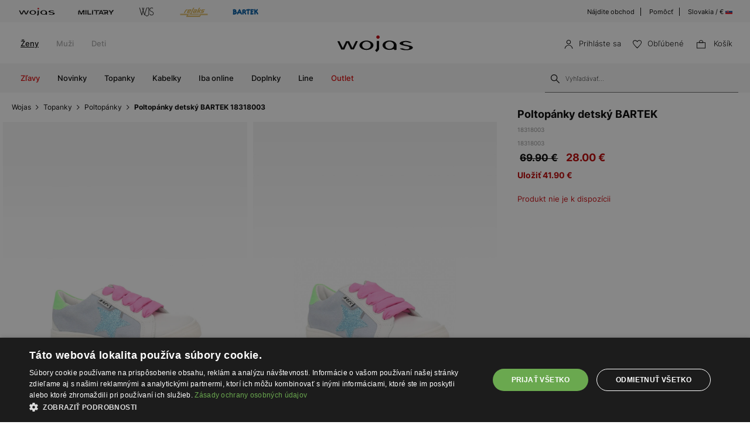

--- FILE ---
content_type: text/html; charset=UTF-8
request_url: https://wojas.sk/poltopanky-detsky-bartek-18318003
body_size: 20283
content:
<!DOCTYPE html>
<html lang="sk-SK">
<head>
	<meta charset="UTF-8" />
	<title>Poltopánky detský BARTEK 18318003 | Wojas online obchod</title>
	<meta name="description" content="Pohodlná a štýlová členková obuv. Topánky sú k dispozícii v mnohých štýloch, vďaka čomu sa dajú kombinovať k elegantnému a mestskému oblečeniu. Nájdite si perfektný produkt pre seba">
		<meta name="format-detection" content="telephone=no">
	<meta name="facebook-domain-verification" content="o4a96qoyb7pf1us5e8dwi7cbwql2t8" />
	<meta name="referrer" content="no-referrer-when-downgrade">
	<link rel="preconnect" href="https://cdn.wojas.eu">
	<meta id="Viewport" name="viewport" content="initial-scale=1, maximum-scale=1, minimum-scale=1, user-scalable=no, width=device-width">
	<link rel="manifest" href="https://wojas.sk/manifest.json">
	<link rel="shortcut icon" href="https://cdn.wojas.eu/media/images/sk/favicon.ico">
	<meta name="robots" content="max-image-preview:large">
<meta name="google-site-verification" content="hk2b7jzQP4RCIzdPDDKU2wEoImyMal6TxzlZUMN0AqU" />
	<style>
	@font-face {
        font-family: 'Inter';
        src: url('https://cdn.wojas.eu/media/fonts/Inter-ExtraLight.woff2') format('woff2'),
            url('https://cdn.wojas.eu/media/fonts/Inter-ExtraLight.woff') format('woff');
        font-weight: 100;
        font-style: normal;
        font-display: swap;
    }
	@font-face {
        font-family: 'Inter';
        src: url('https://cdn.wojas.eu/media/fonts/Inter-Light.woff2') format('woff2'),
            url('https://cdn.wojas.eu/media/fonts/Inter-Light.woff') format('woff');
        font-weight: 200;
        font-style: normal;
        font-display: swap;
    }
    @font-face {
        font-family: 'Inter';
        src: url('https://cdn.wojas.eu/media/fonts/Inter-Regular.woff2') format('woff2'),
            url('https://cdn.wojas.eu/media/fonts/Inter-Regular.woff') format('woff');
        font-weight: 400;
        font-style: normal;
        font-display: swap;
    }

  @font-face {
        font-family: 'Inter';
        src: url('https://cdn.wojas.eu/media/fonts/Inter-Medium.woff2') format('woff2'),
            url('https://cdn.wojas.eu/media/fonts/Inter-Medium.woff') format('woff');
        font-weight: 500;
        font-style: normal;
        font-display: swap;
    }
    @font-face {
        font-family: 'Inter';
        src: url('https://cdn.wojas.eu/media/fonts/Inter-Bold.woff2') format('woff2'),
            url('https://cdn.wojas.eu/media/fonts/Inter-Bold.woff') format('woff');
        font-weight: 700;
        font-style: normal;
        font-display: swap;
    }
</style>			<script>
// akam-sw.js install script version 1.3.6
"serviceWorker"in navigator&&"find"in[]&&function(){var e=new Promise(function(e){"complete"===document.readyState||!1?e():(window.addEventListener("load",function(){e()}),setTimeout(function(){"complete"!==document.readyState&&e()},1e4))}),n=window.akamServiceWorkerInvoked,r="1.3.6";if(n)aka3pmLog("akam-setup already invoked");else{window.akamServiceWorkerInvoked=!0,window.aka3pmLog=function(){window.akamServiceWorkerDebug&&console.log.apply(console,arguments)};function o(e){(window.BOOMR_mq=window.BOOMR_mq||[]).push(["addVar",{"sm.sw.s":e,"sm.sw.v":r}])}var i="/akam-sw.js",a=new Map;navigator.serviceWorker.addEventListener("message",function(e){var n,r,o=e.data;if(o.isAka3pm)if(o.command){var i=(n=o.command,(r=a.get(n))&&r.length>0?r.shift():null);i&&i(e.data.response)}else if(o.commandToClient)switch(o.commandToClient){case"enableDebug":window.akamServiceWorkerDebug||(window.akamServiceWorkerDebug=!0,aka3pmLog("Setup script debug enabled via service worker message"),v());break;case"boomerangMQ":o.payload&&(window.BOOMR_mq=window.BOOMR_mq||[]).push(o.payload)}aka3pmLog("akam-sw message: "+JSON.stringify(e.data))});var t=function(e){return new Promise(function(n){var r,o;r=e.command,o=n,a.has(r)||a.set(r,[]),a.get(r).push(o),navigator.serviceWorker.controller&&(e.isAka3pm=!0,navigator.serviceWorker.controller.postMessage(e))})},c=function(e){return t({command:"navTiming",navTiming:e})},s=null,m={},d=function(){var e=i;return s&&(e+="?othersw="+encodeURIComponent(s)),function(e,n){return new Promise(function(r,i){aka3pmLog("Registering service worker with URL: "+e),navigator.serviceWorker.register(e,n).then(function(e){aka3pmLog("ServiceWorker registration successful with scope: ",e.scope),r(e),o(1)}).catch(function(e){aka3pmLog("ServiceWorker registration failed: ",e),o(0),i(e)})})}(e,m)},g=navigator.serviceWorker.__proto__.register;if(navigator.serviceWorker.__proto__.register=function(n,r){return n.includes(i)?g.call(this,n,r):(aka3pmLog("Overriding registration of service worker for: "+n),s=new URL(n,window.location.href),m=r,navigator.serviceWorker.controller?new Promise(function(n,r){var o=navigator.serviceWorker.controller.scriptURL;if(o.includes(i)){var a=encodeURIComponent(s);o.includes(a)?(aka3pmLog("Cancelling registration as we already integrate other SW: "+s),navigator.serviceWorker.getRegistration().then(function(e){n(e)})):e.then(function(){aka3pmLog("Unregistering existing 3pm service worker"),navigator.serviceWorker.getRegistration().then(function(e){e.unregister().then(function(){return d()}).then(function(e){n(e)}).catch(function(e){r(e)})})})}else aka3pmLog("Cancelling registration as we already have akam-sw.js installed"),navigator.serviceWorker.getRegistration().then(function(e){n(e)})}):g.call(this,n,r))},navigator.serviceWorker.controller){var u=navigator.serviceWorker.controller.scriptURL;u.includes("/akam-sw.js")||u.includes("/akam-sw-preprod.js")||u.includes("/threepm-sw.js")||(aka3pmLog("Detected existing service worker. Removing and re-adding inside akam-sw.js"),s=new URL(u,window.location.href),e.then(function(){navigator.serviceWorker.getRegistration().then(function(e){m={scope:e.scope},e.unregister(),d()})}))}else e.then(function(){window.akamServiceWorkerPreprod&&(i="/akam-sw-preprod.js"),d()});if(window.performance){var w=window.performance.timing,l=w.responseEnd-w.responseStart;c(l)}e.then(function(){t({command:"pageLoad"})});var k=!1;function v(){window.akamServiceWorkerDebug&&!k&&(k=!0,aka3pmLog("Initializing debug functions at window scope"),window.aka3pmInjectSwPolicy=function(e){return t({command:"updatePolicy",policy:e})},window.aka3pmDisableInjectedPolicy=function(){return t({command:"disableInjectedPolicy"})},window.aka3pmDeleteInjectedPolicy=function(){return t({command:"deleteInjectedPolicy"})},window.aka3pmGetStateAsync=function(){return t({command:"getState"})},window.aka3pmDumpState=function(){aka3pmGetStateAsync().then(function(e){aka3pmLog(JSON.stringify(e,null,"\t"))})},window.aka3pmInjectTiming=function(e){return c(e)},window.aka3pmUpdatePolicyFromNetwork=function(){return t({command:"pullPolicyFromNetwork"})})}v()}}();</script>
<script type="application/ld+json">
	 {"@context": "https://schema.org",
      "@type": "BreadcrumbList",
      "itemListElement":[{"@type":"ListItem","position":1,"name":"Wojas","item":{"type":"Thing","id":"https:\/\/wojas.sk\/"}},{"@type":"ListItem","position":2,"name":"Topanky","item":"https:\/\/wojas.sk\/topanky-pre-deti"},{"@type":"ListItem","position":3,"name":"Poltop\u00e1nky","item":"https:\/\/wojas.sk\/topanky-pre-deti-poltopanky"},{"@type":"ListItem","position":4,"name":"Poltop\u00e1nky detsk\u00fd BARTEK 18318003","item":"https:\/\/wojas.sk\/poltopanky-detsky-bartek-18318003"}]}
	</script>
			<link rel="stylesheet" type="text/css" href="https://wojas.sk/js/fancybox3/jquery.fancybox.min.css">	<link rel="stylesheet" type="text/css" href="https://wojas.sk/js/bootstrap-3.0/css/bootstrap.css">
		<link href="https://wojas.sk/js/bxslider/bxslider.css?v1" rel="stylesheet">	<meta property="og:type" content="product" />
	<meta property="og:locale" content="sk-SK" />
	<meta property="og:url" content="https://wojas.sk/poltopanky-detsky-bartek-18318003" />
	<meta property="og:site_name" content="Poltopánky detský BARTEK 18318003 | Wojas - Oficiálny online obchod" />
	<meta property="og:image" content="https://cdn.wojas.eu/media/product/j/main_img_.jpg" />
	<meta property="og:image:width" content="500" />
	<meta property="og:image:height" content="500" />
	<meta property="product:price:currency" content="EUR" />
	<meta property="product:brand" content="Wojas" />
	<meta property="product:price:amount" content="28.00" />
	 	<link rel="alternate" hreflang="pl" href="https://wojas.pl/polbuty-bartek-dla-dziewczat-niebiesko-bialy-t-18318003-p44471" />
<link rel="alternate" hreflang="sk" href="https://wojas.sk/poltopanky-detsky-bartek-18318003" />
	<link rel="alternate" hreflang="cs" href="https://wojas.cz/bartek-polobotky-18318003" />
 	<link rel="alternate" hreflang="ro" href="https://wojas.ro/pantofi-pentru-fete-bartek-18318003-albastru-alb-18318003" />

	<link rel="stylesheet" href="https://wojas.sk/js/remodal/remodal.css">
<link rel="stylesheet" type="text/css" href="https://wojas.sk/styles/style.min.css?v=1761818313">
	<script src="https://wojas.sk/js/jquery.min.js"></script>
	<link href="https://wojas.sk/js/menu/mobilemenu.css" rel="stylesheet">
	<script src="https://wojas.sk/js/menu/jquery-simple-mobilemenu.js?v2"></script>
		<script type="text/javascript" src="https://wojas.sk/frontend/js/sk/main.bundle.js?v=1766043964"></script>
		<script type="text/javascript" src="https://wojas.sk/frontend/js/sk/validate.js?v=1694440115"></script>
	<script type="text/javascript" src="https://wojas.sk/frontend/js/sk/validateMessage.js?v=16944401111"></script>
<script type="text/javascript" src="https://wojas.sk/js/bxslider/bxslider.js"></script>

<style>
.fancybox-show-infobar .fancybox-bg{background:#fff;opacity:1}.fancybox-button--play{display:none}.fancybox-button--fullscreen{display:none}.fancybox-button--thumbs{display:none}.bx-wrapper img{max-width:500px;margin:0 auto}.bx-wrapper{width:85%;float:right}.video{width:85%;float:right}#d3{width:90%;float:right}@media(min-width:0px) and (max-width:1024px){.bx-wrapper{width:80%;float:right}.video{width:80%;float:right}#d3{width:100%;}}@media(min-width:0px) and (max-width:1024px){.bx-wrapper{width:100%;float:left}.video{width:100%;float:left}#d3{width:100%;float:left}}.tooltip-inner{background:#fff;color:#000;text-align:left;padding:15px;max-width:280px;border:1px solid #fff;box-shadow:0 0 30px rgba(0,0,0,.2)}.tooltip.bottom{margin-top:-10px}.tooltip.in{filter:alpha(opacity=100)!important;opacity:1!important}.tooltip.bottom .tooltip-arrow{border-bottom-color:#fff}.tooltip{font-family: 'Inter',sans-serif;}.dropdown-backdrop{display:none}
</style>
<script type="text/javascript" charset="UTF-8" src="//cdn.cookie-script.com/s/53a0a5ac800489d00f62767bbeb4ada4.js"></script>
<script>
window.dataLayer = window.dataLayer || [];
function gtag(){dataLayer.push(arguments);}
 gtag('consent', 'default', {
    'ad_storage': 'denied',
    'ad_user_data': 'denied',
	'ad_personalization': 'denied',
	'analytics_storage': 'denied',
    'wait_for_update': 1000
    });
</script>

<style>
.fancybox-show-infobar .fancybox-bg{
	background:#fff;
	opacity:1;
}
.fancybox-button--play{display:none;}
.fancybox-button--fullscreen{display:none;}
.fancybox-button--thumbs{display:none;}
.bx-wrapper img{
	max-width:500px;
	margin:0 auto;
}
</style>


			<script>
dataLayer.push({
'productID': '2038531',
'ecomm_prodid': '2038531',
'ecomm_pagetype' : 'product',
'ecomm_totalvalue': '28.00',
'PageType': 'ProductPage',
'product': 'Poltopánky detský BARTEK 18318003'
});
</script>



<script>
dataLayer.push({ ecommerce: null });
dataLayer.push({
    event: 'view_item',
    ecommerce: {
	    items: [
    {
      item_id: "2038531",
      item_id2: "18318003",
      item_name: "Poltopánky detský BARTEK 18318003",
      affiliation: "Wojas Store",
      coupon: "",
      currency: "PLN",
      discount: 0,
      index: 0,
      item_brand: "bartek",
      item_category: "obuv",
      item_category2: "Pre deti",
      item_category3: "Poltopánky",
      item_category4: "",
      item_list_id: "related_products",
      item_list_name: "Related Products",
      item_variant: "Modrý",
      location_id: "ChIJIQBpAG2ahYAR_6128GcTUEo",
      price: 28.00,
      quantity: 1
    }
    ]

    }
});
</script>


<script>
dataLayer.push({ ecommerce: null });
dataLayer.push({
    event: "select_item",
    ecommerce: {    items: [
    {
      item_id: "2038531",
      item_id2: "18318003",
      item_name: "Poltopánky detský BARTEK 18318003",
      affiliation: "Wojas Store",
      coupon: "",
      currency: "PLN",
      discount: 0,
      index: 0,
      item_brand: "bartek",
      item_category: "obuv",
      item_category2: "Pre deti",
      item_category3: "Poltopánky",
      item_category4: "",
      item_list_id: "related_products",
      item_list_name: "Related Products",
      item_variant: "Modrý",
      location_id: "ChIJIQBpAG2ahYAR_6128GcTUEo",
      price: 28.00,
      quantity: 1
    }
    ]
}})
</script>



<!-- Google Tag Manager -->
<script>(function(w,d,s,l,i){w[l]=w[l]||[];w[l].push({'gtm.start':
new Date().getTime(),event:'gtm.js'});var f=d.getElementsByTagName(s)[0],
j=d.createElement(s),dl=l!='dataLayer'?'&l='+l:'';j.async=true;j.src=
'https://www.googletagmanager.com/gtm.js?id='+i+dl;f.parentNode.insertBefore(j,f);
})(window,document,'script','dataLayer','GTM-MGGMBGX');</script>
<!-- End Google Tag Manager -->

<script>(window.BOOMR_mq=window.BOOMR_mq||[]).push(["addVar",{"rua.upush":"false","rua.cpush":"false","rua.upre":"false","rua.cpre":"true","rua.uprl":"false","rua.cprl":"false","rua.cprf":"false","rua.trans":"SJ-8c3e3862-9d40-48c3-8b90-2e560556fac7","rua.cook":"false","rua.ims":"false","rua.ufprl":"false","rua.cfprl":"true","rua.isuxp":"false","rua.texp":"norulematch","rua.ceh":"false","rua.ueh":"false","rua.ieh.st":"0"}]);</script>
                              <script>!function(a){var e="https://s.go-mpulse.net/boomerang/",t="addEventListener";if(""=="True")a.BOOMR_config=a.BOOMR_config||{},a.BOOMR_config.PageParams=a.BOOMR_config.PageParams||{},a.BOOMR_config.PageParams.pci=!0,e="https://s2.go-mpulse.net/boomerang/";if(window.BOOMR_API_key="WYC7B-TQP9Y-K7LSK-BU73C-DJY8L",function(){function n(e){a.BOOMR_onload=e&&e.timeStamp||(new Date).getTime()}if(!a.BOOMR||!a.BOOMR.version&&!a.BOOMR.snippetExecuted){a.BOOMR=a.BOOMR||{},a.BOOMR.snippetExecuted=!0;var i,_,o,r=document.createElement("iframe");if(a[t])a[t]("load",n,!1);else if(a.attachEvent)a.attachEvent("onload",n);r.src="javascript:void(0)",r.title="",r.role="presentation",(r.frameElement||r).style.cssText="width:0;height:0;border:0;display:none;",o=document.getElementsByTagName("script")[0],o.parentNode.insertBefore(r,o);try{_=r.contentWindow.document}catch(O){i=document.domain,r.src="javascript:var d=document.open();d.domain='"+i+"';void(0);",_=r.contentWindow.document}_.open()._l=function(){var a=this.createElement("script");if(i)this.domain=i;a.id="boomr-if-as",a.src=e+"WYC7B-TQP9Y-K7LSK-BU73C-DJY8L",BOOMR_lstart=(new Date).getTime(),this.body.appendChild(a)},_.write("<bo"+'dy onload="document._l();">'),_.close()}}(),"".length>0)if(a&&"performance"in a&&a.performance&&"function"==typeof a.performance.setResourceTimingBufferSize)a.performance.setResourceTimingBufferSize();!function(){if(BOOMR=a.BOOMR||{},BOOMR.plugins=BOOMR.plugins||{},!BOOMR.plugins.AK){var e="true"=="true"?1:0,t="",n="clohpfaxibye22lmumdq-f-587dd32c1-clientnsv4-s.akamaihd.net",i="false"=="true"?2:1,_={"ak.v":"39","ak.cp":"1290546","ak.ai":parseInt("762109",10),"ak.ol":"0","ak.cr":8,"ak.ipv":4,"ak.proto":"h2","ak.rid":"470f84d","ak.r":42169,"ak.a2":e,"ak.m":"dsca","ak.n":"essl","ak.bpcip":"18.220.119.0","ak.cport":39214,"ak.gh":"23.52.43.77","ak.quicv":"","ak.tlsv":"tls1.3","ak.0rtt":"","ak.0rtt.ed":"","ak.csrc":"-","ak.acc":"","ak.t":"1768727303","ak.ak":"hOBiQwZUYzCg5VSAfCLimQ==WixmRr2DmVk88wDHGREugX0ddISFmO6aWDpN4+dzhvqF7rJiNAdI6RnIYteAa7x9FPbNK9hHYJwBODykDC8h1bvm0OlOKbCxQbkXazbaW+Qvg9k+kAqs+HyyxHAOzAfQs9HvJB+5K/IdvYHOXEOG0P4n1FbvWjlePP1Gk7l7Jh+qnPE8n/dgSMqGLzseRzH3ac6Fc74OPbpY9Xo92LK80Ry7aVbZO6UZYh1wBwuib6F2yODKgySTZl06VD+00YxI97QzsMC70VHQlImQY9utSEw5j+qC+kXjbmAVJCRclVVn+dURmVPVQgu7y/fkUpNtSrlgx6jyJ4s3imwjFXuzVQXjPUSXw+Rvr5AmBh1jS3KmUvAggKqdWamZPRCvXDvSzJXQ+VExOIR7xIzBGVSLj9X2eTgNxnX+Yxz0ao8UTPw=","ak.pv":"22","ak.dpoabenc":"","ak.tf":i};if(""!==t)_["ak.ruds"]=t;var o={i:!1,av:function(e){var t="http.initiator";if(e&&(!e[t]||"spa_hard"===e[t]))_["ak.feo"]=void 0!==a.aFeoApplied?1:0,BOOMR.addVar(_)},rv:function(){var a=["ak.bpcip","ak.cport","ak.cr","ak.csrc","ak.gh","ak.ipv","ak.m","ak.n","ak.ol","ak.proto","ak.quicv","ak.tlsv","ak.0rtt","ak.0rtt.ed","ak.r","ak.acc","ak.t","ak.tf"];BOOMR.removeVar(a)}};BOOMR.plugins.AK={akVars:_,akDNSPreFetchDomain:n,init:function(){if(!o.i){var a=BOOMR.subscribe;a("before_beacon",o.av,null,null),a("onbeacon",o.rv,null,null),o.i=!0}return this},is_complete:function(){return!0}}}}()}(window);</script></head>
<body >
<noscript><iframe src="https://www.googletagmanager.com/ns.html?id=GTM-MGGMBGX" height="0" width="0" style="display:none;visibility:hidden"></iframe></noscript>
<header id="header">
	<div class="header-top-exp"></div>
	<div class="header">
			<div class="header-top-bar">
			<div class="header-top-bar__wraper">
				<div class="header-top-bar__left">
					<ul class="header-top-bar__list">
						<li class="header-top-bar__item"><a href="https://wojas.sk/kolekcia?znacky=wojas"><img src="https://cdn.wojas.eu/media/images/global/svg/brand/v2/wojasA.svg" alt="Wojas"></a></li>
						<li class="header-top-bar__item"><a href="https://wojas.sk/kolekcia?line=military"><img src="https://cdn.wojas.eu/media/images/sk/svg/brand/military.svg" alt="Military"></a></li>
						<li class="header-top-bar__item"><a href="https://wojas.sk/kolekcia?znacky=wjs"><img src="https://cdn.wojas.eu/media/images/global/svg/brand/v2/wjsA.svg" alt="WJS"></a></li>
						<li class="header-top-bar__item"><a href="https://wojas.sk/kolekcia?znacky=relaks"><img src="https://cdn.wojas.eu/media/images/global/svg/brand/v2/relaksA.svg?v=2" alt="Relaks"></a></li>
						<li class="header-top-bar__item"><a href="https://wojas.sk/topanky-pre-deti?znacky=bartek"><img src="https://cdn.wojas.eu/media/images/global/svg/brand/v2/bartekA.svg" alt="Bartek"></a></li>
					</ul>
				</div>
				<div class="header-top-bar__right">
					<ul class="header-top-bar__list">
						<li class="header-top-bar__item"><a href="https://wojas.sk/obchody">Nájdite obchod</a></li>
						<li class="header-top-bar__item"><a href="https://wojas.sk/informacie/faq">Pomôcť</a></li>
						<li class="header-top-bar__item"><a href="https://wojas.eu/language">Slovakia / € <img src="https://cdn.wojas.eu/media/images/sk/svg/SK.svg" width="12" height="12" style="margin-top:-3px;" alt="SK"></a></li>
					</ul>
				</div>
			</div>
		</div>		<div class="header-content">
						<div class="header-content__menu top">
				<nav class="header-content-menu__container">
					<ul class="header-content-menu__list">
						<li class="header-content-menu__item"><a href="https://wojas.sk/damske" class="header-content-menu__item-link active">Ženy</a></li>
						<li class="header-content-menu__item"><a href="https://wojas.sk/panske" class="header-content-menu__item-link">Muži</a></li>
						<li class="header-content-menu__item"><a href="https://wojas.sk/pre-deti" class="header-content-menu__item-link">Deti</a></li>
					</ul>
				</nav>
			</div>
						<div class="header-content__logo">
				<a href="https://wojas.sk"><img src="https://cdn.wojas.eu/media/images/sk/svg/logo.svg" alt="Štýlová, dámska a pánska obuv" width="163" heigh="40"></a>
			</div>
			<div class="header-content__utility">
	<ul class="header-content-utility__list">
					<li class="header-content-utility__item">
				<button class="mobile secret" data-url="aHR0cHM6Ly93b2phcy5zay9wcmlobGFzZW5pZQ==">
					<img src="https://cdn.wojas.eu/media/images/sk/svg/user.svg" width="15" height="15" alt="Prihláste sa"><span>Prihláste sa</span>
				</button>
			</li>
						<li class="header-content-utility__item">
				<button class="mobile secret" data-url="aHR0cHM6Ly93b2phcy5zay93aXNobGlzdA=="><img src="https://cdn.wojas.eu/media/images/sk/svg/fav.svg" width="15" height="15" alt="Obľúbené"><span>Obľúbené<span class="header-content-utility__badge"><span id="fav-badge"></span></span></span></button>
			</li>
			<li class="header-content-utility__item basket" id="cart">
				<button><img src="https://cdn.wojas.eu/media/images/sk/svg/bag.svg" width="15" height="15" alt="Košík">
				<span>Košík<span class="header-content-utility__badge"><span id="cart-items"></span></span></span></button>
			</li>
		</ul>
</div>		</div>
		<div class="header-content">
			<div id="menu-ham"><div id="bt-menu2"><img src="https://cdn.wojas.eu/media/images/sk/svg/menu.svg" width="20" height="20" alt="Menu"><span>Menu</span></div></div>
						<div class="header-content__menu">
																					<nav>
	<ul id="box-menu">
														<li class="cent red"><a href="https://wojas.sk/vypredaj/kolekcia-damske" class="drop">Zľavy</a>
					<div class="drop">
						<div class="header-menu">
							<div class="header-menu__wrapper">
																																	<div class="header-menu__item">
										<div class="header-menu__item-list"><a style="height: auto;" href="https://wojas.sk/vypredaj/topanky-damske"> <img class="lazy" src="https://cdn.wojas.eu/media/images/sk/menu/SALE-D-buty.jpg" alt="" data-src="https://cdn.wojas.eu/media/images/sk/menu/SALE-D-buty.jpg"><span class="span">Topanky</span></a></div>
									</div>
																	<div class="header-menu__item">
										<div class="header-menu__item-list"><a style="height: auto;" href="https://wojas.sk/vypredaj/kabelky-damske"> <img class="lazy" src="https://cdn.wojas.eu/media/images/sk/menu/SALE-torebki.jpg" alt="" data-src="https://cdn.wojas.eu/media/images/sk/menu/SALE-torebki.jpg"> <span class="span">Kabelky</span></a></div>
									</div>
																	<div class="header-menu__item">
										<div class="header-menu__item-list"><a style="height: auto;" href="https://wojas.sk/vypredaj/doplnky-damske"> <img class="lazy" src="https://cdn.wojas.eu/media/images/sk/menu/S-D-akcesoria.jpg" alt="" data-src="https://cdn.wojas.eu/media/images/sk/menu/S-D-akcesoria.jpg"> <span class="span">Doplnky</span></a></div>
									</div>
															</div>
						</div>			
					</div>				</li>
											<li class="cent"><a href="https://wojas.sk/novinky/kolekcia-damske" class="drop">Novinky</a>
					<div class="drop">
						<div class="header-menu">
							<div class="header-menu__wrapper">
																																	<div class="header-menu__item">
										<div class="header-menu__item-list"><a style="height: auto;" href="https://wojas.sk/novinky/topanky-damske"> <img class="lazy" src="https://cdn.wojas.eu/media/images/sk/menu/k-nowosc-buty-jz25.jpg" alt="" data-src="https://cdn.wojas.eu/media/images/sk/menu/k-nowosc-buty-jz25.jpg"><span class="span">Topanky</span></a></div>
									</div>
																	<div class="header-menu__item">
										<div class="header-menu__item-list"><a style="height: auto;" href="https://wojas.sk/novinky/kabelky-damske"> <img class="lazy" src="https://cdn.wojas.eu/media/images/sk/menu/k-nowosc-torebki-jz25.jpg" alt="" data-src="https://cdn.wojas.eu/media/images/sk/menu/k-nowosc-torebki-jz25.jpg"> <span class="span">Kabelky</span> </a></div>
									</div>
																	<div class="header-menu__item">
										<div class="header-menu__item-list"><a style="height: auto;" href="https://wojas.sk/novinky/doplnky-damske"> <img class="lazy" src="https://cdn.wojas.eu/media/images/sk/menu/k-nowosc-akcesoria-jz25.jpg" alt="" data-src="https://cdn.wojas.eu/media/images/sk/menu/k-nowosc-akcesoria-jz25.jpg"><span class="span">Doplnky</span> </a></div>
									</div>
															</div>
						</div>			
					</div>				</li>
											<li class="cent"><a href="https://wojas.sk/topanky-damske" class="drop">Topanky</a>
					<div class="drop">
						<div class="header-menu">
							<div class="header-menu__wrapper">
																																	<div class="header-menu__item">
										<div class="header-menu__item-header">Kategórie</div><div class="header-menu__item-list"><ul><li><a href="https://wojas.sk/topanky-damske-poltopanky-mokasiny">Mokas&iacute;ny</a></li><li><a href="https://wojas.sk/topanky-damske-clenkove-topanky">Členkov&eacute; top&aacute;nky</a></li><li><a href="https://wojas.sk/topanky-damske-clenkove-topanky-chelsea-obuv">Chelsea obuv</a></li><li><a href="https://wojas.sk/topanky-damske-kozacky">Čižmy</a></li><li><a href="https://wojas.sk/topanky-damske-snehule">Snehule</a></li><li><a href="https://wojas.sk/topanky-damske-lodicky">Lodičky</a></li><li><a href="https://wojas.sk/topanky-damske-lodicky-vysoke-podpatky">Lodičky na podp&auml;tku</a></li><li><a href="https://wojas.sk/topanky-damske-poltopanky">Poltop&aacute;nky</a></li><li><a href="https://wojas.sk/topanky-damske-poltopanky-tenisky">Tenisky</a></li><li><a href="https://wojas.sk/topanky-damske-poltopanky-sneakersy">Sneakersy</a></li><li><a href="https://wojas.sk/topanky-damske-poltopanky-baleriny">Baler&iacute;nky</a></li><li><a href="https://wojas.sk/topanky-damske-sandale">Sand&aacute;le</a></li><li><a href="https://wojas.sk/topanky-damske-slapky">&Scaron;ľapky</a></li><li><a href="https://wojas.sk/topanky-damske-papuce">Papuče</a></li><li><a href="https://wojas.sk/topanky-damske">Uk&aacute;zať v&scaron;etko</a></li></ul></div>
									</div>
																	<div class="header-menu__item">
										<div class="header-menu__item-header">Kolekcia</div>
<div class="header-menu__item-list">
<ul>
<li><a href="https://wojas.sk/novinky/topanky-damske">Novinky</a></li>
<li><a href="https://wojas.sk/topanky-damske">Kolekcia</a></li>
<li><a href="https://wojas.sk/topanky-damske-bestsellers">Bestsellers</a></li>
<li><a href="https://wojas.sk/topanky-damske-male_a_velke_velkosti">Mal&eacute; a veľk&eacute; veľkosti</a></li>
<li><a href="https://wojas.sk/vypredaj/topanky-damske">V&yacute;predaj</a></li>
<li><a href="https://wojas.sk/outlet/topanky-damske">Outlet</a></li>
</ul>
</div>
<div class="header-menu__item-header">Značka</div>
<div class="header-menu__item-list">
<ul>
<li><a href="https://wojas.sk/topanky-damske?znacky=wojas">Wojas</a></li>
<li><a href="https://wojas.sk/topanky-damske?znacky=wjs">WJS</a></li>
<li><a href="https://wojas.sk/topanky-damske?znacky=relaks">Relaks</a></li>
</ul>
</div>
									</div>
																	<div class="header-menu__item">
										<div class="header-menu__item-header">Line</div><div class="header-menu__item-list"><ul><li><a href="https://wojas.sk/topanky-damske?line=limited">Limited Edition</a></li><li><a href="https://wojas.sk/topanky-damske?line=code30">Wojas CODE30</a></li><li><a href="https://wojas.sk/topanky-damske?line=comfort">Wojas Comfort</a></li><li><a href="https://wojas.sk/topanky-damske?line=premium">Wojas Premium</a></li><li><a href="https://wojas.sk/topanky?line=wojas-x-bartek">Wojas x Bartek</a></li></ul></div><div class="header-menu__item-header">Sezóna</div><div class="header-menu__item-list"><ul><li><a href="https://wojas.sk/topanky-damske?typ-obuvi=pruzina">Jarn&eacute; top&aacute;nky</a></li><li><a href="https://wojas.sk/topanky-damske?typ-obuvi=letne">Letn&eacute; top&aacute;nky</a></li><li><a href="https://wojas.sk/topanky-damske?typ-obuvi=jesien">Jesenn&eacute; top&aacute;nky</a></li><li><a href="https://wojas.sk/topanky-damske?typ-obuvi=zimne">Zimn&eacute; čižmy</a></li></ul></div>
									</div>
																	<div class="header-menu__item">
										<div class="header-menu__item-list"><a style="height: auto;" href="https://wojas.sk/topanky-damske-clenkove-topanky"> <img class="lazy" src="https://cdn.wojas.eu/media/images/sk/menu/botki-jz25-1.jpg" alt="" data-src="https://cdn.wojas.eu/media/images/sk/menu/botki-jz25-1.jpg"><span class="span">Členkov&eacute; čižmy</span> </a></div>
									</div>
																	<div class="header-menu__item">
										<div class="header-menu__item-list"><a style="height: auto;" href="https://wojas.sk/topanky-damske-cizmy"><img class="lazy" src="https://cdn.wojas.eu/media/images/sk/menu/kozaki-jz25.jpg" alt="" data-src="https://cdn.wojas.eu/media/images/sk/menu/kozaki-jz25.jpg"><span class="span">Čižmy</span></a></div>
									</div>
															</div>
						</div>			
					</div>				</li>
											<li class="cent"><a href="https://wojas.sk/kabelky-damske" class="drop">Kabelky</a>
					<div class="drop">
						<div class="header-menu">
							<div class="header-menu__wrapper">
																																	<div class="header-menu__item">
										<div class="header-menu__item-header">Kategórie</div><div class="header-menu__item-list"><ul><li><a href="https://wojas.sk/kabelky-damske-kazdodenne-male">Každodenn&eacute; mal&eacute;</a></li><li><a href="https://wojas.sk/kabelky-damske-kazdodenne-velke">Každodenn&eacute; veľk&eacute;</a></li><li><a href="https://wojas.sk/kabelky-damske-tote-kabelky">Tote kabelky</a></li><li><a href="https://wojas.sk/kabelky-damske-male-crossbody">Mal&eacute; crossbody</a></li><li><a href="https://wojas.sk/kabelky-damske-shoper-bag">Shopper Bag</a></li><li><a href="https://wojas.sk/kabelky-damske-ruksaky">Ruksaky</a></li><li><a href="https://wojas.sk/kabelky-damske-ladvinky">L'advinky</a></li><li><a href="https://wojas.sk/kabelky-damske-na-notebooky">Ta&scaron;ky na notebooky</a></li><li><a href="https://wojas.sk/kabelky-damske-puzdro-na-mobil">P&uacute;zdro na mobil</a></li><li><a href="https://wojas.sk/kabelky-damske">Uk&aacute;zať v&scaron;etko</a></li></ul></div>
									</div>
																	<div class="header-menu__item">
										<div class="header-menu__item-header">Line</div>
<div class="header-menu__item-list">
<ul>
<li><a href="https://wojas.sk/kabelky-damske?line=limited">Limited Edition</a></li>
</ul>
</div>
									</div>
																	<div class="header-menu__item">
										<div class="header-menu__item-header">Kolekcia</div>
<div class="header-menu__item-list">
<ul>
<li><a href="https://wojas.sk/novinky/kabelky-damske">Novinky</a></li>
<li><a href="https://wojas.sk/kabelky-damske">Kolekcia</a></li>
<li><a href="https://wojas.sk/vypredaj/kabelky-damske">V&yacute;predaj</a></li>
<li><a href="https://wojas.sk/outlet/kabelky-damske">Outlet</a></li>
</ul>
</div>
<div class="header-menu__item-header">Značka</div>
<div class="header-menu__item-list">
<ul>
<li><a href="https://wojas.sk/kabelky-damske?znacky=wojas">Wojas</a></li>
<li><a href="https://wojas.sk/kabelky-damske?znacky=wjs">WJS</a></li>
</ul>
</div>
									</div>
																	<div class="header-menu__item">
										<div class="header-menu__item-list"><a style="height: auto;" href="https://wojas.sk/kabelky-damske-tote-kabelky"> <img class="lazy" src="https://cdn.wojas.eu/media/images/sk/menu/kuferki-jz25.jpg" alt="" data-src="https://cdn.wojas.eu/media/images/sk/menu/kuferki-jz25.jpg"><span class="span">Tote kabelky</span></a></div>
									</div>
																	<div class="header-menu__item">
										<div class="header-menu__item-list"><a style="height: auto;"> </a><a href="https://wojas.sk/kabelky-damske-kazdodenne-velke"><img class="lazy" src="https://cdn.wojas.eu/media/images/sk/menu/codzienne-duze-jz25.jpg" alt="" data-src="https://cdn.wojas.eu/media/images/sk/menu/codzienne-duze-jz25.jpg"> <span class="span">D&aacute;mske veľk&eacute; kožen&eacute;</span></a></div>
									</div>
															</div>
						</div>			
					</div>				</li>
											<li class="cent"><a href="https://wojas.sk/iba-online/kolekcia-damske" class="drop">Iba online</a>
									</li>
											<li class="cent"><a href="https://wojas.sk/doplnky-damske" class="drop">Doplnky</a>
					<div class="drop">
						<div class="header-menu">
							<div class="header-menu__wrapper">
																																	<div class="header-menu__item">
										<div class="header-menu__item-header">Doplnky</div><div class="header-menu__item-list"><ul><li><a href="https://wojas.sk/doplnky-damske-penazenky">Peňaženky</a></li><li><a href="https://wojas.sk/doplnky-damske-opasky">Opasky</a></li><li><a href="https://wojas.sk/doplnky-damske-dazdniky">D&aacute;ždniky</a></li><li><a href="https://wojas.sk/doplnky-damske-ciapky">Čiapky</a></li><li><a href="https://wojas.sk/doplnky-damske-rukavice">Rukavice</a></li><li><a href="https://wojas.sk/doplnky-damske-saly">&Scaron;&aacute;ly</a></li><li><a href="https://wojas.sk/doplnky-damske-ponozky">Ponožky</a></li><li><a href="https://wojas.sk/doplnky-damske-bizuteria-do-topanok">Bižut&eacute;ria do top&aacute;nok</a></li><li><a href="https://wojas.sk/doplnky-damske">Uk&aacute;zať v&scaron;etko</a></li></ul></div>
									</div>
																	<div class="header-menu__item">
										<div class="header-menu__item-header">Pr&iacute;slu&scaron;enstvo</div><div class="header-menu__item-list"><ul><li><a href="https://wojas.sk/prislusenstvo-snurky">&Scaron;n&uacute;rky</a></li><li><a href="https://wojas.sk/prislusenstvo-obuvaky-pravidla">Obuv&aacute;ky, v&yacute;stuže</a></li><li><a href="https://wojas.sk/prislusenstvo-pohlcovac-pachu">Pohlcovač pachu</a></li><li><a href="https://wojas.sk/prislusenstvo-vlozky">Vložky do top&aacute;nok</a></li><li><a href="https://wojas.sk/prislusenstvo">Uk&aacute;zať v&scaron;etko</a></li></ul></div>
									</div>
																	<div class="header-menu__item">
										<div class="header-menu__item-header">O&scaron;etrovanie</div>
<div class="header-menu__item-list">
<ul>
<li><a href="https://wojas.sk/osetrovanie-ochranne-folie">Ochrann&eacute; fólie</a></li>
<li><a href="https://wojas.sk/osetrovanie-kefy-cistice">Kefy, čističe</a></li>
<li><a href="https://wojas.sk/osetrovanie-kremy-a-impregnacia">Kr&eacute;my a impregn&aacute;cia</a></li>
<li><a href="https://wojas.sk/osetrovanie">Uk&aacute;zať v&scaron;etko</a></li>
</ul>
</div>
									</div>
																	<div class="header-menu__item">
										<div class="header-menu__item-list"><a style="height: auto;" href="https://wojas.sk/doplnky-damske-penazenky"><img class="lazy" src="https://cdn.wojas.eu/media/images/sk/menu/damskie-portfele.jpg" alt="" data-src="https://cdn.wojas.eu/media/images/sk/menu/damskie-portfele.jpg"><span class="span">Peňaženky</span> </a></div>
									</div>
																	<div class="header-menu__item">
										<div class="header-menu__item-list"><a style="height: auto;" href="https://wojas.sk/doplnky-damske-opasky"> <img class="lazy" src="https://cdn.wojas.eu/media/images/sk/menu/D-paski.jpg" alt="" data-src="https://cdn.wojas.eu/media/images/sk/menu/D-paski.jpg"> <span class="span">Opasky</span></a></div>
									</div>
															</div>
						</div>			
					</div>				</li>
											<li class="cent line"><a href="https://wojas.sk/kolekcia-damske" class="drop">Line</a>
					<div class="drop">
						<div class="header-menu">
							<div class="header-menu__wrapper">
																																	<div class="header-menu__item">
										<div class="header-menu__item-list"><a href="https://wojas.sk/kolekcia-damske?line=code30"><img class="lazy" src="https://cdn.wojas.eu/media/images/pl/svg/line/code.svg" alt="CODE30" data-src="https://cdn.wojas.eu/media/images/pl/svg/line/code.svg"></a></div>
									</div>
																	<div class="header-menu__item">
										<div class="header-menu__item-list"><a href="https://wojas.sk/kolekcia-damske?line=premium"><img class="lazy" src="https://cdn.wojas.eu/media/images/pl/svg/line/premium.svg" alt="Wojas Premium" data-src="https://cdn.wojas.eu/media/images/pl/svg/line/premium.svg"></a></div>
									</div>
																	<div class="header-menu__item">
										<div class="header-menu__item-list"><a href="https://wojas.sk/kolekcia-damske?line=limited"><img class="lazy" src="https://cdn.wojas.eu/media/images/pl/svg/line/limited.svg" alt="Limited Edition" data-src="https://cdn.wojas.eu/media/images/pl/svg/line/limited.svg"></a></div>
									</div>
																	<div class="header-menu__item">
										<div class="header-menu__item-list"><a href="https://wojas.sk/kolekcia-damske?line=comfort"><img class="lazy" src="https://cdn.wojas.eu/media/images/pl/svg/line/comfort.svg" alt="Comfort" data-src="https://cdn.wojas.eu/media/images/pl/svg/line/comfort.svg"></a></div>
									</div>
																	<div class="header-menu__item">
										<div class="header-menu__item-list"><a href="https://wojas.sk/kolekcia-damske?line=wojas-x-bartek"><img class="lazy" src="https://cdn.wojas.eu/media/images/pl/svg/line/wojasxbartek.svg" alt=" linia Wojas x Bartek" data-src="https://cdn.wojas.eu/media/images/pl/svg/line/wojasxbartek.svg"></a></div>
									</div>
															</div>
						</div>			
					</div>				</li>
											<li class="cent red"><a href="https://wojas.sk/outlet/kolekcia-damske" class="drop">Outlet</a>
									</li>
													</ul>
</nav>							</div>
						<div class="header-content__search">
				<ul>
					<li><form method="GET" id="sch" name="search00" action="https://wojas.sk/search" autocomplete="off" style="display:contents;">
						<input type="text" placeholder="Vyhľadávať..." name="query" required="" id="search-input">
						<a href="javascript:{}" onclick="document.getElementById('sch').submit(); return false;"><img src="https://cdn.wojas.eu/media/images/sk/svg/search.svg" width="15" height="15"></a>
						<span class="header-content__search-close"><img src="https://cdn.wojas.eu/media/images/sk/svg/x_b.svg" width="15" height="15"></span>
						</form>
					</li>
				</ul>
				<div class="header-content__search-result"></div>
			</div>
		</div>
		<div class="container">
			<div class="wrap clearfix">
								<div id="cd-shadow-layer"></div>
				<div id="cd-cart">
					<div>
						<span id="cd-cart-h">Košík<a href="#" class="cd-go-to-cart"><img src="https://cdn.wojas.eu/media/images/sk/svg/x_b.svg" width="12" height="12"></a></span>
						<div id="cart-detalist"></div>
						<div id="cd-cart-close"><span class="box-shopping-back cd-go-to-cart gl-button">Pokračovať v nákupe</span></div>
					</div>
				</div>
												 <ul class="mobile_menu">
	<li>
		<div id="cd-menu">
			<ul>
				<li class="mobile-close"><span><img src="https://cdn.wojas.eu/media/images/sk/svg/x_b.svg" width="16" height="16"></span></li>
				<li class="mobile_menu-logo"><a href="https://wojas.sk"><img src="https://cdn.wojas.eu/media/images/sk/svg/logo35.svg" alt="Štýlová, dámska a pánska obuv"></a></li>
				<li><a href="https://wojas.sk/prihlasenie"><img src="https://cdn.wojas.eu/media/images/sk/svg/user_b.svg" width="16" height="16"></a></li>
				<li><a href="https://wojas.sk/wishlist"><img src="https://cdn.wojas.eu/media/images/sk/svg/fav_b.svg" width="16" height="16"></a></li>
				<li><a href="https://wojas.sk/kosik"><span id="cart-badge" style="top:15px;right:-5px;padding:0;"><span style="padding:0;">x</span></span><img src="https://cdn.wojas.eu/media/images/sk/svg/bag_b.svg" width="16" height="16"></a></li>
			</ul>
		</div>
	</li>
    		
							
				<li class="hasChild mobile_menu__item active">

			<span class="mobile_menu__item-link">Dámske</span>
			<ul class="submenu">

				<li>
					<picture style="position:relative;">
						<img src="https://cdn.wojas.eu/media/images/sk/menu/baner/damskie-glowny-jz25.jpg" style="width:100%;height:auto;" alt="Kolekcja Dámske">
					</picture>
				</li>

									
										
					<li >
						<a href="https://wojas.sk/vypredaj/kolekcia-damske"  style="color: red">

															<span class="icon-mobile" style="background-image: url(https://cdn.wojas.eu/media/images/sk/menu/icon/sale-red.svg)"></span>
														Zľavy

						</a>

						
					</li>

									
										
					<li >
						<a href="https://wojas.sk/novinky/kolekcia-damske"  >

															<span class="icon-mobile" style="background-image: url(https://cdn.wojas.eu/media/images/sk/menu/icon/nowosc.svg)"></span>
														Novinky

						</a>

						
					</li>

									
										
					<li  class="hasChild" >
						<a href="https://wojas.sk/topanky-damske" class="mobile_menu__item-link--pic" >

															<span class="icon-mobile" style="background-image: url(https://cdn.wojas.eu/media/images/sk/menu/icon/buty.svg)"></span>
														Topanky

						</a>

													<ul class="submenu specjal">

																	<li>
										<picture style="position: relative;">
											<img src="https://cdn.wojas.eu/media/images/sk/menu/baner/damskie-buty-jz25.jpg" style="width: 100%;height:auto" alt="">
										</picture>
									</li>
								
								<li>
									<a href="https://wojas.sk/topanky-damske">
										<span class="icon-mobile all" style="background-image: url(https://cdn.wojas.eu/media/images/sk/menu/icon/wszystkie.svg);"></span>
										Všetko
									</a>
								</li>

								
									
									<li>
										<a href="https://wojas.sk/topanky-damske-poltopanky-mokasiny">
																							<span class="icon-mobile" style="background-image: url(https://cdn.wojas.eu/media/images/sk/menu/icon/WS/mokasyny.svg)"></span>
																						Mokasíny
										</a>
									</li>
									
								
									
									<li>
										<a href="https://wojas.sk/topanky-damske-clenkove-topanky">
																							<span class="icon-mobile" style="background-image: url(https://cdn.wojas.eu/media/images/sk/menu/icon/WS/botki.svg)"></span>
																						Členkové topánky
										</a>
									</li>
									
								
									
									<li>
										<a href="https://wojas.sk/topanky-damske-clenkove-topanky-chelsea-obuv">
																							<span class="icon-mobile" style="background-image: url(https://cdn.wojas.eu/media/images/sk/menu/icon/WS/sztyblety.svg)"></span>
																						Chelsea obuv
										</a>
									</li>
									
								
									
									<li>
										<a href="https://wojas.sk/topanky-damske-kozacky">
																							<span class="icon-mobile" style="background-image: url(https://cdn.wojas.eu/media/images/sk/menu/icon/WS/kozaki.svg)"></span>
																						Čižmy
										</a>
									</li>
									
								
									
									<li>
										<a href="https://wojas.sk/topanky-damske-snehule">
																							<span class="icon-mobile" style="background-image: url(https://cdn.wojas.eu/media/images/sk/menu/icon/WS/sniegowce.svg)"></span>
																						Snehule
										</a>
									</li>
									
								
									
									<li>
										<a href="https://wojas.sk/topanky-damske-lodicky">
																							<span class="icon-mobile" style="background-image: url(https://cdn.wojas.eu/media/images/sk/menu/icon/WS/czolenka.svg)"></span>
																						Lodičky
										</a>
									</li>
									
								
									
									<li>
										<a href="https://wojas.sk/topanky-damske-lodicky-vysoke-podpatky">
																							<span class="icon-mobile" style="background-image: url(https://cdn.wojas.eu/media/images/sk/menu/icon/WS/szpilki.svg)"></span>
																						Na ihle
										</a>
									</li>
									
								
									
									<li>
										<a href="https://wojas.sk/topanky-damske-poltopanky-baleriny">
																							<span class="icon-mobile" style="background-image: url(https://cdn.wojas.eu/media/images/sk/menu/icon/WS/baleriny.svg)"></span>
																						Balerínky
										</a>
									</li>
									
								
									
									<li>
										<a href="https://wojas.sk/topanky-damske-poltopanky">
																							<span class="icon-mobile" style="background-image: url(https://cdn.wojas.eu/media/images/sk/menu/icon/WS/polbuty.svg)"></span>
																						Poltopánky
										</a>
									</li>
									
								
									
									<li>
										<a href="https://wojas.sk/topanky-damske-poltopanky-sneakersy">
																							<span class="icon-mobile" style="background-image: url(https://cdn.wojas.eu/media/images/sk/menu/icon/WS/sneakersy.svg)"></span>
																						Sneakersy
										</a>
									</li>
									
								
									
									<li>
										<a href="https://wojas.sk/topanky-damske-poltopanky-tenisky">
																							<span class="icon-mobile" style="background-image: url(https://cdn.wojas.eu/media/images/sk/menu/icon/WS/sneakersy.svg)"></span>
																						Tenisky
										</a>
									</li>
									
								
									
									<li>
										<a href="https://wojas.sk/topanky-damske-papuce">
																							<span class="icon-mobile" style="background-image: url(https://cdn.wojas.eu/media/images/sk/menu/icon/WS/kapcie.svg)"></span>
																						Papuče
										</a>
									</li>
									
								
																			
																			
								
							</ul>
						
					</li>

									
										
					<li  class="hasChild" >
						<a href="https://wojas.sk/kabelky-damske" class="mobile_menu__item-link--pic" >

															<span class="icon-mobile" style="background-image: url(https://cdn.wojas.eu/media/images/sk/menu/icon/torebki.svg)"></span>
														Kabelky

						</a>

													<ul class="submenu specjal">

																	<li>
										<picture style="position: relative;">
											<img src="https://cdn.wojas.eu/media/images/sk/menu/baner/damskie-torebki-jz25.jpg" style="width: 100%;height:auto" alt="">
										</picture>
									</li>
								
								<li>
									<a href="https://wojas.sk/kabelky-damske">
										<span class="icon-mobile all" style="background-image: url(https://cdn.wojas.eu/media/images/sk/menu/icon/wszystkie.svg);"></span>
										Všetko
									</a>
								</li>

								
									
									<li>
										<a href="https://wojas.sk/kabelky-damske-kazdodenne-male">
																							<span class="icon-mobile" style="background-image: url(https://cdn.wojas.eu/media/images/sk/menu/icon/B/codz-male-damskie.svg)"></span>
																						Každodenné malé
										</a>
									</li>
									
								
									
									<li>
										<a href="https://wojas.sk/kabelky-damske-kazdodenne-velke">
																							<span class="icon-mobile" style="background-image: url(https://cdn.wojas.eu/media/images/sk/menu/icon/B/codz-duze-damskie.svg)"></span>
																						Každodenné veľké
										</a>
									</li>
									
								
									
									<li>
										<a href="https://wojas.sk/kabelky-damske-vecerne">
																							<span class="icon-mobile" style="background-image: url(https://cdn.wojas.eu/media/images/sk/menu/icon/B/wizytowe.svg)"></span>
																						Večerné
										</a>
									</li>
									
								
									
									<li>
										<a href="https://wojas.sk/kabelky-damske-tote-kabelky">
																							<span class="icon-mobile" style="background-image: url(https://cdn.wojas.eu/media/images/sk/menu/icon/B/kuferki.svg)"></span>
																						Tote kabelky
										</a>
									</li>
									
								
									
									<li>
										<a href="https://wojas.sk/kabelky-damske-male-crossbody">
																							<span class="icon-mobile" style="background-image: url(https://cdn.wojas.eu/media/images/sk/menu/icon/B/listonoszki.svg)"></span>
																						Malé crossbody
										</a>
									</li>
									
								
									
									<li>
										<a href="https://wojas.sk/kabelky-damske-shoper-bag">
																							<span class="icon-mobile" style="background-image: url(https://cdn.wojas.eu/media/images/sk/menu/icon/B/shopper.svg)"></span>
																						Shopper Bag
										</a>
									</li>
									
								
									
									<li>
										<a href="https://wojas.sk/kabelky-damske-ruksaky">
																							<span class="icon-mobile" style="background-image: url(https://cdn.wojas.eu/media/images/sk/menu/icon/B/plecaki.svg)"></span>
																						Ruksaky
										</a>
									</li>
									
								
									
									<li>
										<a href="https://wojas.sk/kabelky-damske-ladvinky">
																							<span class="icon-mobile" style="background-image: url(https://cdn.wojas.eu/media/images/sk/menu/icon/B/nerki.svg)"></span>
																						L'advinky
										</a>
									</li>
									
								
									
									<li>
										<a href="https://wojas.sk/kabelky-damske-na-notebooky">
																							<span class="icon-mobile" style="background-image: url(https://cdn.wojas.eu/media/images/sk/menu/icon/B/laptop.svg)"></span>
																						Tašky na notebooky
										</a>
									</li>
									
								
									
									<li>
										<a href="https://wojas.sk/kabelky-damske-puzdro-na-mobil">
																							<span class="icon-mobile" style="background-image: url(https://cdn.wojas.eu/media/images/sk/menu/icon/B/etui.svg)"></span>
																						Púzdro na mobil
										</a>
									</li>
									
								
								
							</ul>
						
					</li>

									
										
					<li  class="hasChild" >
						<a href="https://wojas.sk/oblecenie-damske" class="mobile_menu__item-link--pic" >

															<span class="icon-mobile" style="background-image: url(https://cdn.wojas.eu/media/images/sk/menu/icon/odziez.svg)"></span>
														Oblečenie

						</a>

													<ul class="submenu specjal">

																	<li>
										<picture style="position: relative;">
											<img src="https://cdn.wojas.eu/media/images/sk/menu/baner/damskie-odziez-jz25.jpg" style="width: 100%;height:auto" alt="">
										</picture>
									</li>
								
								<li>
									<a href="https://wojas.sk/oblecenie-damske">
										<span class="icon-mobile all" style="background-image: url(https://cdn.wojas.eu/media/images/sk/menu/icon/wszystkie.svg);"></span>
										Všetko
									</a>
								</li>

								
									
									<li>
										<a href="https://wojas.sk/oblecenie-damske-mikiny">
																							<span class="icon-mobile" style="background-image: url(https://cdn.wojas.eu/media/images/sk/menu/icon/C/bluzy.svg)"></span>
																						Mikiny
										</a>
									</li>
									
								
									
									<li>
										<a href="https://wojas.sk/oblecenie-damske-nohavice">
																							<span class="icon-mobile" style="background-image: url(https://cdn.wojas.eu/media/images/sk/menu/icon/C/spodnie.svg)"></span>
																						Nohavice
										</a>
									</li>
									
								
								
							</ul>
						
					</li>

									
										
					<li  class="hasChild" >
						<a href="https://wojas.sk/doplnky-damske" class="mobile_menu__item-link--pic" >

															<span class="icon-mobile" style="background-image: url(https://cdn.wojas.eu/media/images/sk/menu/icon/akcesoria.svg)"></span>
														Doplnky

						</a>

													<ul class="submenu specjal">

																	<li>
										<picture style="position: relative;">
											<img src="https://cdn.wojas.eu/media/images/sk/menu/baner/damskie-akcesoria-jz25.jpg" style="width: 100%;height:auto" alt="">
										</picture>
									</li>
								
								<li>
									<a href="https://wojas.sk/doplnky-damske">
										<span class="icon-mobile all" style="background-image: url(https://cdn.wojas.eu/media/images/sk/menu/icon/wszystkie.svg);"></span>
										Všetko
									</a>
								</li>

								
									
									<li>
										<a href="https://wojas.sk/doplnky-damske-penazenky">
																							<span class="icon-mobile" style="background-image: url(https://cdn.wojas.eu/media/images/sk/menu/icon/A/portfele.svg)"></span>
																						Peňaženky
										</a>
									</li>
									
								
									
									<li>
										<a href="https://wojas.sk/doplnky-damske-opasky">
																							<span class="icon-mobile" style="background-image: url(https://cdn.wojas.eu/media/images/sk/menu/icon/A/paski.svg)"></span>
																						Opasky
										</a>
									</li>
									
								
									
									<li>
										<a href="https://wojas.sk/doplnky-damske-ponozky">
																							<span class="icon-mobile" style="background-image: url(https://cdn.wojas.eu/media/images/sk/menu/icon/A/skarpety.svg)"></span>
																						Ponožky
										</a>
									</li>
									
								
									
									<li>
										<a href="https://wojas.sk/doplnky-damske-ciapky">
																							<span class="icon-mobile" style="background-image: url(https://cdn.wojas.eu/media/images/sk/menu/icon/A/czapki.svg)"></span>
																						Čiapky
										</a>
									</li>
									
								
									
									<li>
										<a href="https://wojas.sk/doplnky-damske-rukavice">
																							<span class="icon-mobile" style="background-image: url(https://cdn.wojas.eu/media/images/sk/menu/icon/A/rekawiczki.svg)"></span>
																						Rukavice
										</a>
									</li>
									
								
									
									<li>
										<a href="https://wojas.sk/doplnky-damske-saly">
																							<span class="icon-mobile" style="background-image: url(https://cdn.wojas.eu/media/images/sk/menu/icon/A/szaliki.svg)"></span>
																						Šály
										</a>
									</li>
									
								
									
									<li>
										<a href="https://wojas.sk/doplnky-damske-dazdniky">
																							<span class="icon-mobile" style="background-image: url(https://cdn.wojas.eu/media/images/sk/menu/icon/A/parasole.svg)"></span>
																						Dáždniky
										</a>
									</li>
									
								
									
									<li>
										<a href="https://wojas.sk/doplnky-damske-bizuteria-do-topanok">
																							<span class="icon-mobile" style="background-image: url(https://cdn.wojas.eu/media/images/sk/menu/icon/A/ozdoby.svg)"></span>
																						Bižutéria do topánok
										</a>
									</li>
									
								
									
									<li>
										<a href="https://wojas.sk/doplnky-damske-bavlnene-tasky">
																							<span class="icon-mobile" style="background-image: url(https://cdn.wojas.eu/media/images/sk/menu/icon/A/torbybaw.svg)"></span>
																						Bavlnené tašky
										</a>
									</li>
									
								
								
							</ul>
						
					</li>

									
										
					<li  class="hasChild" >
						<a href="https://wojas.sk/osetrovanie" class="mobile_menu__item-link--pic" >

															<span class="icon-mobile" style="background-image: url(https://cdn.wojas.eu/media/images/sk/menu/icon/pielegnacja.svg)"></span>
														Ošetrovanie

						</a>

													<ul class="submenu specjal">

																	<li>
										<picture style="position: relative;">
											<img src="https://cdn.wojas.eu/media/images/sk/menu/baner/pielegnacja.jpg" style="width: 100%;height:auto" alt="">
										</picture>
									</li>
								
								<li>
									<a href="https://wojas.sk/osetrovanie">
										<span class="icon-mobile all" style="background-image: url(https://cdn.wojas.eu/media/images/sk/menu/icon/wszystkie.svg);"></span>
										Všetko
									</a>
								</li>

								
									
									<li>
										<a href="https://wojas.sk/osetrovanie-kremy-a-impregnacia">
																							<span class="icon-mobile" style="background-image: url(https://cdn.wojas.eu/media/images/sk/menu/icon/AD/pasty.svg)"></span>
																						Krémy a impregnácia
										</a>
									</li>
									
								
									
									<li>
										<a href="https://wojas.sk/osetrovanie-kefy-cistice">
																							<span class="icon-mobile" style="background-image: url(https://cdn.wojas.eu/media/images/sk/menu/icon/AD/szczotki.svg)"></span>
																						Kefy, čističe
										</a>
									</li>
									
								
									
									<li>
										<a href="https://wojas.sk/osetrovanie-ochranne-folie">
																							<span class="icon-mobile" style="background-image: url(https://cdn.wojas.eu/media/images/sk/menu/icon/AD/folie.svg)"></span>
																						Ochranné fólie
										</a>
									</li>
									
								
								
							</ul>
						
					</li>

									
										
					<li  class="hasChild" >
						<a href="https://wojas.sk/prislusenstvo" class="mobile_menu__item-link--pic" >

															<span class="icon-mobile" style="background-image: url(https://cdn.wojas.eu/media/images/sk/menu/icon/dodatki.svg)"></span>
														Príslušenstvo

						</a>

													<ul class="submenu specjal">

																	<li>
										<picture style="position: relative;">
											<img src="https://cdn.wojas.eu/media/images/sk/menu/baner/dodatki.jpg" style="width: 100%;height:auto" alt="">
										</picture>
									</li>
								
								<li>
									<a href="https://wojas.sk/prislusenstvo">
										<span class="icon-mobile all" style="background-image: url(https://cdn.wojas.eu/media/images/sk/menu/icon/wszystkie.svg);"></span>
										Všetko
									</a>
								</li>

								
									
									<li>
										<a href="https://wojas.sk/prislusenstvo-snurky">
																							<span class="icon-mobile" style="background-image: url(https://cdn.wojas.eu/media/images/sk/menu/icon/AD/sznurowadla.svg)"></span>
																						Šnúrky
										</a>
									</li>
									
								
									
									<li>
										<a href="https://wojas.sk/prislusenstvo-vlozky">
																							<span class="icon-mobile" style="background-image: url(https://cdn.wojas.eu/media/images/sk/menu/icon/AD/wkladki.svg)"></span>
																						Vložky
										</a>
									</li>
									
								
									
									<li>
										<a href="https://wojas.sk/prislusenstvo-obuvaky-pravidla">
																							<span class="icon-mobile" style="background-image: url(https://cdn.wojas.eu/media/images/sk/menu/icon/AD/lyzki.svg)"></span>
																						Obuváky, pravidlá
										</a>
									</li>
									
								
									
									<li>
										<a href="https://wojas.sk/prislusenstvo-pohlcovac-pachu">
																							<span class="icon-mobile" style="background-image: url(https://cdn.wojas.eu/media/images/sk/menu/icon/AD/saszetki.svg)"></span>
																						Pohlcovač pachu
										</a>
									</li>
									
								
								
							</ul>
						
					</li>

									
										
					<li >
						<a href="https://wojas.sk/iba-online/kolekcia-damske"  >

														Iba Online

						</a>

						
					</li>

									
										
					<li  class="hasChild" >
						<a href="https://wojas.sk/" class="mobile_menu__item-link--pic" >

														Kolekcia

						</a>

													<ul class="submenu specjal">

								
								<li>
									<a href="https://wojas.sk/">
										<span class="icon-mobile all" style="background-image: url(https://cdn.wojas.eu/media/images/sk/menu/icon/wszystkie.svg);"></span>
										Všetko
									</a>
								</li>

								
									
									<li>
										<a href="https://wojas.sk/kolekcia-damske-male_a_velke_velkosti">
																						Malé a veľké veľkosti
										</a>
									</li>
									
								
									
									<li>
										<a href="https://wojas.sk/kolekcia-damske-novinky">
																						Novinky
										</a>
									</li>
									
								
									
									<li>
										<a href="https://wojas.sk/kolekcia-damske-vypredaj">
																						Výpredaj
										</a>
									</li>
									
								
									
									<li>
										<a href="https://wojas.sk/kolekcia-damske-outlet">
																						Outlet
										</a>
									</li>
									
								
								
							</ul>
						
					</li>

									
										
					<li  class="hasChild" >
						<a href="https://wojas.sk/" class="mobile_menu__item-link--pic" >

														Značka

						</a>

													<ul class="submenu specjal">

								
								<li>
									<a href="https://wojas.sk/">
										<span class="icon-mobile all" style="background-image: url(https://cdn.wojas.eu/media/images/sk/menu/icon/wszystkie.svg);"></span>
										Všetko
									</a>
								</li>

								
									
									<li>
										<a href="https://wojas.sk/kolekcia-damske?znacky=wojas">
																						Wojas
										</a>
									</li>
									
								
									
									<li>
										<a href="https://wojas.sk/kolekcia-damske?znacky=relaks">
																						Relaks
										</a>
									</li>
									
								
									
									<li>
										<a href="https://wojas.sk/kolekcia-damske?znacky=wjs">
																						WJS
										</a>
									</li>
									
								
								
							</ul>
						
					</li>

									
										
					<li  class="hasChild" >
						<a href="https://wojas.sk/" class="mobile_menu__item-link--pic" >

														Line

						</a>

													<ul class="submenu specjal">

								
								<li>
									<a href="https://wojas.sk/">
										<span class="icon-mobile all" style="background-image: url(https://cdn.wojas.eu/media/images/sk/menu/icon/wszystkie.svg);"></span>
										Všetko
									</a>
								</li>

								
									
									<li>
										<a href="https://wojas.sk/kolekcia-damske?line=limited">
																						Limited Edition
										</a>
									</li>
									
								
									
									<li>
										<a href="https://wojas.sk/kolekcia-damske?line=comfort">
																						Wojas Comfort
										</a>
									</li>
									
								
									
									<li>
										<a href="https://wojas.sk/kolekcia-damske?line=code30">
																						Wojas Code30
										</a>
									</li>
									
								
									
									<li>
										<a href="https://wojas.sk/kolekcia-damske?line=wojas-x-bartek">
																						Wojas x Bartek
										</a>
									</li>
									
								
								
							</ul>
						
					</li>

								
								
				
					
					<li class="hasOther">
						<a href="https://wojas.sk/prihlasenie" style="text-transform:uppercase">
							<span class="icon-mobile" style="background-image: url(https://cdn.wojas.eu/media/images/sk/menu/icon/zaloguj.svg)"></span>
							Môj Účet
						</a>
					</li>

				
					
					<li class="hasOther">
						<a href="https://wojas.sk/informacie/zasielka-a-vratenie" style="text-transform:uppercase">
							<span class="icon-mobile" style="background-image: url(https://cdn.wojas.eu/media/images/sk/menu/icon/dostawy.svg)"></span>
							Zásielka a vrátenie
						</a>
					</li>

				
					
					<li class="hasOther">
						<a href="https://wojas.sk/informacie/faq" style="text-transform:uppercase">
							<span class="icon-mobile" style="background-image: url(https://cdn.wojas.eu/media/images/sk/menu/icon/faq.svg)"></span>
							Faq
						</a>
					</li>

				
					
					<li class="hasOther">
						<a href="https://wojas.sk/kontakt" style="text-transform:uppercase">
							<span class="icon-mobile" style="background-image: url(https://cdn.wojas.eu/media/images/sk/menu/icon/kontakt.svg)"></span>
							Kontakt
						</a>
					</li>

				
					
					<li class="hasOther">
						<a href="https://wojas.sk/obchody" style="text-transform:uppercase">
							<span class="icon-mobile" style="background-image: url(https://cdn.wojas.eu/media/images/sk/menu/icon/sklepy.svg)"></span>
							Obchody
						</a>
					</li>

				
					
					<li class="hasOther">
						<a href="https://www.wojas.eu/language" style="text-transform:uppercase">
							<span class="icon-mobile" style="background-image: url(https://cdn.wojas.eu/media/images/sk/menu/icon/kraj.svg)"></span>
							Slovakia
						</a>
					</li>

				
			</ul>
				
		</li>

			
							
				<li class="hasChild mobile_menu__item ">

			<span class="mobile_menu__item-link">Pánske</span>
			<ul class="submenu">

				<li>
					<picture style="position:relative;">
						<img src="https://cdn.wojas.eu/media/images/sk/menu/baner/meskie-glowny-jz25.jpg" style="width:100%;height:auto;" alt="Kolekcja Pánske">
					</picture>
				</li>

									
										
					<li >
						<a href="https://wojas.sk/vypredaj/kolekcia-panske"  style="color: red">

															<span class="icon-mobile" style="background-image: url(https://cdn.wojas.eu/media/images/sk/menu/icon/sale-red.svg)"></span>
														Zľavy

						</a>

						
					</li>

									
										
					<li >
						<a href="https://wojas.sk/novinky/kolekcia-panske"  >

															<span class="icon-mobile" style="background-image: url(https://cdn.wojas.eu/media/images/sk/menu/icon/nowosc.svg)"></span>
														Novinky

						</a>

						
					</li>

									
										
					<li  class="hasChild" >
						<a href="https://wojas.sk/topanky-panske" class="mobile_menu__item-link--pic" >

															<span class="icon-mobile" style="background-image: url(https://cdn.wojas.eu/media/images/sk/menu/icon/buty.svg)"></span>
														Topanky

						</a>

													<ul class="submenu specjal">

																	<li>
										<picture style="position: relative;">
											<img src="https://cdn.wojas.eu/media/images/sk/menu/baner/meskie-buty-jz25.jpg" style="width: 100%;height:auto" alt="">
										</picture>
									</li>
								
								<li>
									<a href="https://wojas.sk/topanky-panske">
										<span class="icon-mobile all" style="background-image: url(https://cdn.wojas.eu/media/images/sk/menu/icon/wszystkie.svg);"></span>
										Všetko
									</a>
								</li>

								
									
									<li>
										<a href="https://wojas.sk/topanky-panske-poltopanky">
																							<span class="icon-mobile" style="background-image: url(https://cdn.wojas.eu/media/images/sk/menu/icon/WS/polbuty.svg)"></span>
																						Poltopánky
										</a>
									</li>
									
								
									
									<li>
										<a href="https://wojas.sk/topanky-panske-poltopanky-trekking">
																							<span class="icon-mobile" style="background-image: url(https://cdn.wojas.eu/media/images/sk/menu/icon/WS/trekking.svg)"></span>
																						Trekingová obuv
										</a>
									</li>
									
								
									
									<li>
										<a href="https://wojas.sk/topanky-panske?style=elegantny">
																							<span class="icon-mobile" style="background-image: url(https://cdn.wojas.eu/media/images/sk/menu/icon/MS/eleganckie.svg)"></span>
																						Elegantny
										</a>
									</li>
									
								
									
									<li>
										<a href="https://wojas.sk/topanky-panske-clenkove-topanky">
																							<span class="icon-mobile" style="background-image: url(https://cdn.wojas.eu/media/images/sk/menu/icon/WS/trzewiki.svg)"></span>
																						Členkové topánky
										</a>
									</li>
									
								
									
									<li>
										<a href="https://wojas.sk/topanky-panske-clenkove-topanky-chelsea-obuv">
																							<span class="icon-mobile" style="background-image: url(https://cdn.wojas.eu/media/images/sk/menu/icon/WS/sztyblety.svg)"></span>
																						Chelsea obuv
										</a>
									</li>
									
								
									
									<li>
										<a href="https://wojas.sk/topanky-panske-snehule">
																							<span class="icon-mobile" style="background-image: url(https://cdn.wojas.eu/media/images/sk/menu/icon/MW/trzewiki.svg)"></span>
																						Snehule
										</a>
									</li>
									
								
																			
																			
									
									<li>
										<a href="https://wojas.sk/topanky-panske-poltopanky-sneakersy">
																							<span class="icon-mobile" style="background-image: url(https://cdn.wojas.eu/media/images/sk/menu/icon/WS/sneakersy.svg)"></span>
																						Sneakersy
										</a>
									</li>
									
								
									
									<li>
										<a href="https://wojas.sk/topanky-panske-poltopanky-tenisky">
																							<span class="icon-mobile" style="background-image: url(https://cdn.wojas.eu/media/images/sk/menu/icon/MS/trampki.svg)"></span>
																						Tenisky
										</a>
									</li>
									
								
									
									<li>
										<a href="https://wojas.sk/topanky-panske-poltopanky-mokasiny">
																							<span class="icon-mobile" style="background-image: url(https://cdn.wojas.eu/media/images/sk/menu/icon/WS/mokasyny.svg)"></span>
																						Mokasíny
										</a>
									</li>
									
								
									
									<li>
										<a href="https://wojas.sk/topanky-panske-papuce">
																							<span class="icon-mobile" style="background-image: url(https://cdn.wojas.eu/media/images/sk/menu/icon/WS/kapcie.svg)"></span>
																						Papuče
										</a>
									</li>
									
								
								
							</ul>
						
					</li>

									
										
					<li  class="hasChild" >
						<a href="https://wojas.sk/tasky-panske" class="mobile_menu__item-link--pic" >

															<span class="icon-mobile" style="background-image: url(https://cdn.wojas.eu/media/images/sk/menu/icon/torby.svg)"></span>
														Tašky

						</a>

													<ul class="submenu specjal">

																	<li>
										<picture style="position: relative;">
											<img src="https://cdn.wojas.eu/media/images/sk/menu/baner/meskie-torby-jz25.jpg" style="width: 100%;height:auto" alt="">
										</picture>
									</li>
								
								<li>
									<a href="https://wojas.sk/tasky-panske">
										<span class="icon-mobile all" style="background-image: url(https://cdn.wojas.eu/media/images/sk/menu/icon/wszystkie.svg);"></span>
										Všetko
									</a>
								</li>

								
									
									<li>
										<a href="https://wojas.sk/tasky-panske-kazdodenne-velke">
																							<span class="icon-mobile" style="background-image: url(https://cdn.wojas.eu/media/images/sk/menu/icon/B/codz-duze-meskie.svg)"></span>
																						Každodenné veľké
										</a>
									</li>
									
								
									
									<li>
										<a href="https://wojas.sk/tasky-panske-cez-rameno">
																							<span class="icon-mobile" style="background-image: url(https://cdn.wojas.eu/media/images/sk/menu/icon/B/na-ramie.svg)"></span>
																						Tašky cez rameno
										</a>
									</li>
									
								
									
									<li>
										<a href="https://wojas.sk/tasky-panske-na-notebooky">
																							<span class="icon-mobile" style="background-image: url(https://cdn.wojas.eu/media/images/sk/menu/icon/B/laptop.svg)"></span>
																						Tašky na notebooky
										</a>
									</li>
									
								
									
									<li>
										<a href="https://wojas.sk/tasky-panske-aktovka">
																							<span class="icon-mobile" style="background-image: url(https://cdn.wojas.eu/media/images/sk/menu/icon/B/teczki.svg)"></span>
																						Aktovka
										</a>
									</li>
									
								
									
									<li>
										<a href="https://wojas.sk/tasky-panske-ruksaky">
																							<span class="icon-mobile" style="background-image: url(https://cdn.wojas.eu/media/images/sk/menu/icon/B/plecaki.svg)"></span>
																						Ruksaky
										</a>
									</li>
									
								
								
							</ul>
						
					</li>

									
										
					<li  class="hasChild" >
						<a href="https://wojas.sk/oblecenie-panske" class="mobile_menu__item-link--pic" >

															<span class="icon-mobile" style="background-image: url(https://cdn.wojas.eu/media/images/sk/menu/icon/odziez.svg)"></span>
														Oblečenie

						</a>

													<ul class="submenu specjal">

																	<li>
										<picture style="position: relative;">
											<img src="https://cdn.wojas.eu/media/images/sk/menu/baner/meskie-odziez-jz25.jpg" style="width: 100%;height:auto" alt="">
										</picture>
									</li>
								
								<li>
									<a href="https://wojas.sk/oblecenie-panske">
										<span class="icon-mobile all" style="background-image: url(https://cdn.wojas.eu/media/images/sk/menu/icon/wszystkie.svg);"></span>
										Všetko
									</a>
								</li>

								
									
									<li>
										<a href="https://wojas.sk/oblecenie-panske-mikiny">
																							<span class="icon-mobile" style="background-image: url(https://cdn.wojas.eu/media/images/sk/menu/icon/C/bluzy.svg)"></span>
																						Mikiny
										</a>
									</li>
									
								
									
									<li>
										<a href="https://wojas.sk/oblecenie-panske-tricka">
																							<span class="icon-mobile" style="background-image: url(https://cdn.wojas.eu/media/images/sk/menu/icon/C/koszulki.svg)"></span>
																						Tričká
										</a>
									</li>
									
								
									
									<li>
										<a href="https://wojas.sk/oblecenie-panske-nohavice">
																							<span class="icon-mobile" style="background-image: url(https://cdn.wojas.eu/media/images/sk/menu/icon/C/spodnie.svg)"></span>
																						Nohavice
										</a>
									</li>
									
								
								
							</ul>
						
					</li>

									
										
					<li  class="hasChild" >
						<a href="https://wojas.sk/doplnky-panske" class="mobile_menu__item-link--pic" >

															<span class="icon-mobile" style="background-image: url(https://cdn.wojas.eu/media/images/sk/menu/icon/akcesoria.svg)"></span>
														Doplnky

						</a>

													<ul class="submenu specjal">

																	<li>
										<picture style="position: relative;">
											<img src="https://cdn.wojas.eu/media/images/sk/menu/baner/meskie-akcesoria-jz25.jpg" style="width: 100%;height:auto" alt="">
										</picture>
									</li>
								
								<li>
									<a href="https://wojas.sk/doplnky-panske">
										<span class="icon-mobile all" style="background-image: url(https://cdn.wojas.eu/media/images/sk/menu/icon/wszystkie.svg);"></span>
										Všetko
									</a>
								</li>

								
									
									<li>
										<a href="https://wojas.sk/doplnky-panske-penazenky">
																							<span class="icon-mobile" style="background-image: url(https://cdn.wojas.eu/media/images/sk/menu/icon/A/portfele.svg)"></span>
																						Peňaženky
										</a>
									</li>
									
								
									
									<li>
										<a href="https://wojas.sk/doplnky-panske-opasky">
																							<span class="icon-mobile" style="background-image: url(https://cdn.wojas.eu/media/images/sk/menu/icon/A/paski.svg)"></span>
																						Opasky
										</a>
									</li>
									
								
									
									<li>
										<a href="https://wojas.sk/doplnky-panske-dazdniky">
																							<span class="icon-mobile" style="background-image: url(https://cdn.wojas.eu/media/images/sk/menu/icon/A/parasole.svg)"></span>
																						Dáždniky
										</a>
									</li>
									
								
									
									<li>
										<a href="https://wojas.sk/doplnky-panske-ponozky">
																							<span class="icon-mobile" style="background-image: url(https://cdn.wojas.eu/media/images/sk/menu/icon/A/skarpety.svg)"></span>
																						Ponožky
										</a>
									</li>
									
								
									
									<li>
										<a href="https://wojas.sk/doplnky-panske-rukavice">
																							<span class="icon-mobile" style="background-image: url(https://cdn.wojas.eu/media/images/sk/menu/icon/A/rekawiczki.svg)"></span>
																						Rukavice
										</a>
									</li>
									
								
									
									<li>
										<a href="https://wojas.sk/doplnky-panske-ciapky">
																							<span class="icon-mobile" style="background-image: url(https://cdn.wojas.eu/media/images/sk/menu/icon/A/czapki.svg)"></span>
																						Čiapky
										</a>
									</li>
									
								
									
									<li>
										<a href="https://wojas.sk/doplnky-panske-saly">
																							<span class="icon-mobile" style="background-image: url(https://cdn.wojas.eu/media/images/sk/menu/icon/A/szaliki.svg)"></span>
																						Šály
										</a>
									</li>
									
								
									
									<li>
										<a href="https://wojas.sk/doplnky-panske-ochronne-ruska">
																							<span class="icon-mobile" style="background-image: url(https://cdn.wojas.eu/media/images/sk/menu/icon/A/maski.svg)"></span>
																						Ochranné rúška
										</a>
									</li>
									
								
								
							</ul>
						
					</li>

									
										
					<li  class="hasChild" >
						<a href="https://wojas.sk/osetrovanie" class="mobile_menu__item-link--pic" >

															<span class="icon-mobile" style="background-image: url(https://cdn.wojas.eu/media/images/sk/menu/icon/pielegnacja.svg)"></span>
														Ošetrovanie

						</a>

													<ul class="submenu specjal">

																	<li>
										<picture style="position: relative;">
											<img src="https://cdn.wojas.eu/media/images/sk/menu/baner/pielegnacja.jpg" style="width: 100%;height:auto" alt="">
										</picture>
									</li>
								
								<li>
									<a href="https://wojas.sk/osetrovanie">
										<span class="icon-mobile all" style="background-image: url(https://cdn.wojas.eu/media/images/sk/menu/icon/wszystkie.svg);"></span>
										Všetko
									</a>
								</li>

								
									
									<li>
										<a href="https://wojas.sk/osetrovanie-kremy-a-impregnacia">
																							<span class="icon-mobile" style="background-image: url(https://cdn.wojas.eu/media/images/sk/menu/icon/AD/pasty.svg)"></span>
																						Krémy a impregnácia
										</a>
									</li>
									
								
									
									<li>
										<a href="https://wojas.sk/osetrovanie-kefy-cistice">
																							<span class="icon-mobile" style="background-image: url(https://cdn.wojas.eu/media/images/sk/menu/icon/AD/szczotki.svg)"></span>
																						Kefy, čističe
										</a>
									</li>
									
								
									
									<li>
										<a href="https://wojas.sk/osetrovanie-ochranne-folie">
																							<span class="icon-mobile" style="background-image: url(https://cdn.wojas.eu/media/images/sk/menu/icon/AD/folie.svg)"></span>
																						Ochranné fólie
										</a>
									</li>
									
								
								
							</ul>
						
					</li>

									
										
					<li  class="hasChild" >
						<a href="https://wojas.sk/prislusenstvo" class="mobile_menu__item-link--pic" >

															<span class="icon-mobile" style="background-image: url(https://cdn.wojas.eu/media/images/sk/menu/icon/dodatki.svg)"></span>
														Príslušenstvo

						</a>

													<ul class="submenu specjal">

																	<li>
										<picture style="position: relative;">
											<img src="https://cdn.wojas.eu/media/images/sk/menu/baner/dodatki.jpg" style="width: 100%;height:auto" alt="">
										</picture>
									</li>
								
								<li>
									<a href="https://wojas.sk/prislusenstvo">
										<span class="icon-mobile all" style="background-image: url(https://cdn.wojas.eu/media/images/sk/menu/icon/wszystkie.svg);"></span>
										Všetko
									</a>
								</li>

								
									
									<li>
										<a href="https://wojas.sk/prislusenstvo-snurky">
																							<span class="icon-mobile" style="background-image: url(https://cdn.wojas.eu/media/images/sk/menu/icon/AD/sznurowadla.svg)"></span>
																						Šnúrky
										</a>
									</li>
									
								
									
									<li>
										<a href="https://wojas.sk/prislusenstvo-vlozky">
																							<span class="icon-mobile" style="background-image: url(https://cdn.wojas.eu/media/images/sk/menu/icon/AD/wkladki.svg)"></span>
																						Vložky
										</a>
									</li>
									
								
									
									<li>
										<a href="https://wojas.sk/prislusenstvo-obuvaky-pravidla">
																							<span class="icon-mobile" style="background-image: url(https://cdn.wojas.eu/media/images/sk/menu/icon/AD/lyzki.svg)"></span>
																						Obuváky, pravidlá
										</a>
									</li>
									
								
									
									<li>
										<a href="https://wojas.sk/prislusenstvo-pohlcovac-pachu">
																							<span class="icon-mobile" style="background-image: url(https://cdn.wojas.eu/media/images/sk/menu/icon/AD/saszetki.svg)"></span>
																						Pohlcovač pachu
										</a>
									</li>
									
								
								
							</ul>
						
					</li>

									
										
					<li >
						<a href="https://wojas.sk/iba-online/kolekcia-panske"  >

														Iba online

						</a>

						
					</li>

									
										
					<li  class="hasChild" >
						<a href="https://wojas.sk/" class="mobile_menu__item-link--pic" >

														Kolekcia

						</a>

													<ul class="submenu specjal">

								
								<li>
									<a href="https://wojas.sk/">
										<span class="icon-mobile all" style="background-image: url(https://cdn.wojas.eu/media/images/sk/menu/icon/wszystkie.svg);"></span>
										Všetko
									</a>
								</li>

								
									
									<li>
										<a href="https://wojas.sk/kolekcia-panske-male_a_velke_velkosti">
																						Malé a veľké veľkosti
										</a>
									</li>
									
								
									
									<li>
										<a href="https://wojas.sk/kolekcia-panske-novinky">
																						Novinky
										</a>
									</li>
									
								
									
									<li>
										<a href="https://wojas.sk/kolekcia-panske-vypredaj">
																						Výpredaj
										</a>
									</li>
									
								
									
									<li>
										<a href="https://wojas.sk/kolekcia-panske-outlet">
																						Outlet
										</a>
									</li>
									
								
								
							</ul>
						
					</li>

									
										
					<li  class="hasChild" >
						<a href="https://wojas.sk/" class="mobile_menu__item-link--pic" >

														Značka

						</a>

													<ul class="submenu specjal">

								
								<li>
									<a href="https://wojas.sk/">
										<span class="icon-mobile all" style="background-image: url(https://cdn.wojas.eu/media/images/sk/menu/icon/wszystkie.svg);"></span>
										Všetko
									</a>
								</li>

								
									
									<li>
										<a href="https://wojas.sk/kolekcia-panske?znacky=wojas">
																						Wojas
										</a>
									</li>
									
								
									
									<li>
										<a href="https://wojas.sk/kolekcia-panske?znacky=relaks">
																						Relaks
										</a>
									</li>
									
								
									
									<li>
										<a href="https://wojas.sk/kolekcia-panske?znacky=wjs">
																						WJS
										</a>
									</li>
									
								
								
							</ul>
						
					</li>

									
										
					<li  class="hasChild" >
						<a href="https://wojas.sk/" class="mobile_menu__item-link--pic" >

														Line

						</a>

													<ul class="submenu specjal">

								
								<li>
									<a href="https://wojas.sk/">
										<span class="icon-mobile all" style="background-image: url(https://cdn.wojas.eu/media/images/sk/menu/icon/wszystkie.svg);"></span>
										Všetko
									</a>
								</li>

								
									
									<li>
										<a href="https://wojas.sk/kolekcia-panske?line=limited">
																						Limited Edition
										</a>
									</li>
									
								
									
									<li>
										<a href="https://wojas.sk/kolekcia-panske?line=premium">
																						Wojas Premium
										</a>
									</li>
									
								
									
									<li>
										<a href="https://wojas.sk/kolekcia-panske?line=comfort">
																						Wojas Comfort
										</a>
									</li>
									
								
									
									<li>
										<a href="https://wojas.sk/kolekcia-panske?line=code30">
																						Wojas Code30
										</a>
									</li>
									
								
									
									<li>
										<a href="https://wojas.sk/kolekcia-panske?line=wojas-x-bartek">
																						Wojas x Bartek
										</a>
									</li>
									
								
								
							</ul>
						
					</li>

								
								
				
					
					<li class="hasOther">
						<a href="https://wojas.sk/prihlasenie" style="text-transform:uppercase">
							<span class="icon-mobile" style="background-image: url(https://cdn.wojas.eu/media/images/sk/menu/icon/zaloguj.svg)"></span>
							Môj Účet
						</a>
					</li>

				
					
					<li class="hasOther">
						<a href="https://wojas.sk/informacie/zasielka-a-vratenie" style="text-transform:uppercase">
							<span class="icon-mobile" style="background-image: url(https://cdn.wojas.eu/media/images/sk/menu/icon/dostawy.svg)"></span>
							Zásielka a vrátenie
						</a>
					</li>

				
					
					<li class="hasOther">
						<a href="https://wojas.sk/informacie/faq" style="text-transform:uppercase">
							<span class="icon-mobile" style="background-image: url(https://cdn.wojas.eu/media/images/sk/menu/icon/faq.svg)"></span>
							Faq
						</a>
					</li>

				
					
					<li class="hasOther">
						<a href="https://wojas.sk/kontakt" style="text-transform:uppercase">
							<span class="icon-mobile" style="background-image: url(https://cdn.wojas.eu/media/images/sk/menu/icon/kontakt.svg)"></span>
							Kontakt
						</a>
					</li>

				
					
					<li class="hasOther">
						<a href="https://wojas.sk/obchody" style="text-transform:uppercase">
							<span class="icon-mobile" style="background-image: url(https://cdn.wojas.eu/media/images/sk/menu/icon/sklepy.svg)"></span>
							Obchody
						</a>
					</li>

				
					
					<li class="hasOther">
						<a href="https://www.wojas.eu/language" style="text-transform:uppercase">
							<span class="icon-mobile" style="background-image: url(https://cdn.wojas.eu/media/images/sk/menu/icon/kraj.svg)"></span>
							Slovakia
						</a>
					</li>

				
			</ul>
				
		</li>

			
							
				<li class="hasChild mobile_menu__item ">

			<span class="mobile_menu__item-link">Pre deti</span>
			<ul class="submenu">

				<li>
					<picture style="position:relative;">
						<img src="https://cdn.wojas.eu/media/images/sk/menu/baner/dzieci-glowny-jz25.jpg" style="width:100%;height:auto;" alt="Kolekcja Pre deti">
					</picture>
				</li>

									
										
					<li >
						<a href="https://wojas.sk/vypredaj/topanky-pre-deti"  style="color: red">

															<span class="icon-mobile" style="background-image: url(https://cdn.wojas.eu/media/images/sk/menu/icon/sale-red.svg)"></span>
														Zľavy

						</a>

						
					</li>

									
										
					<li >
						<a href="https://wojas.sk/novinky/kolekcia-pre-deti"  >

															<span class="icon-mobile" style="background-image: url(https://cdn.wojas.eu/media/images/sk/menu/icon/nowosc.svg)"></span>
														Novinky

						</a>

						
					</li>

									
										
					<li  class="hasChild" >
						<a href="https://wojas.sk/topanky-pre_deti-dievca" class="mobile_menu__item-link--pic" >

															<span class="icon-mobile" style="background-image: url(https://cdn.wojas.eu/media/images/sk/menu/icon/dziewczynka.svg)"></span>
														Dievča

						</a>

													<ul class="submenu specjal">

																	<li>
										<picture style="position: relative;">
											<img src="https://cdn.wojas.eu/media/images/sk/menu/baner/dzieci-dziewczynka-jz25.jpg" style="width: 100%;height:auto" alt="">
										</picture>
									</li>
								
								<li>
									<a href="https://wojas.sk/topanky-pre_deti-dievca">
										<span class="icon-mobile all" style="background-image: url(https://cdn.wojas.eu/media/images/sk/menu/icon/wszystkie.svg);"></span>
										Všetko
									</a>
								</li>

								
									
									<li>
										<a href="https://wojas.sk/topanky-pre-deti-dievca-snehule">
																							<span class="icon-mobile" style="background-image: url(https://cdn.wojas.eu/media/images/sk/menu/icon/WS/sniegowce.svg)"></span>
																						Snehule
										</a>
									</li>
									
								
									
									<li>
										<a href="https://wojas.sk/topanky-pre_deti-dievca-clenkove-topanky">
																							<span class="icon-mobile" style="background-image: url(https://cdn.wojas.eu/media/images/sk/menu/icon/KS/botki.svg)"></span>
																						Členkové topánky
										</a>
									</li>
									
								
									
									<li>
										<a href="https://wojas.sk/doplnky-pre-deti-ciapky">
																							<span class="icon-mobile" style="background-image: url(https://cdn.wojas.eu/media/images/sk/menu/icon/A/czapki.svg)"></span>
																						Komplety čiapka + šál
										</a>
									</li>
									
								
									
									<li>
										<a href="https://wojas.sk/topanky-pre_deti-dievca-kozacky">
																							<span class="icon-mobile" style="background-image: url(https://cdn.wojas.eu/media/images/sk/menu/icon/KS/kozaki.svg)"></span>
																						Čižmy
										</a>
									</li>
									
								
									
									<li>
										<a href="https://wojas.sk/topanky-pre_deti-dievca-poltopanky">
																							<span class="icon-mobile" style="background-image: url(https://cdn.wojas.eu/media/images/sk/menu/icon/KS/polbuty.svg)"></span>
																						Poltopánky
										</a>
									</li>
									
								
									
									<li>
										<a href="https://wojas.sk/topanky-pre_deti-dievca-profylakticke-obuv">
																							<span class="icon-mobile" style="background-image: url(https://cdn.wojas.eu/media/images/sk/menu/icon/KS/profilaktyczne.svg)"></span>
																						Profylaktické obuv
										</a>
									</li>
									
								
									
									<li>
										<a href="https://wojas.sk/topanky-pre_deti-dievca-mini_first_steps">
																							<span class="icon-mobile" style="background-image: url(https://cdn.wojas.eu/media/images/sk/menu/icon/KS/minifirst.svg)"></span>
																						Mini first steps
										</a>
									</li>
									
								
									
									<li>
										<a href="https://wojas.sk/topanky-pre_deti-dievca-vecerne">
																							<span class="icon-mobile" style="background-image: url(https://cdn.wojas.eu/media/images/sk/menu/icon/KS/wizytowe-dziewczynka.svg)"></span>
																						Večerné
										</a>
									</li>
									
								
									
									<li>
										<a href="https://wojas.sk/topanky-pre-deti-gumene-cizmy">
																							<span class="icon-mobile" style="background-image: url(https://cdn.wojas.eu/media/images/sk/menu/icon/KS/kalosze-wojas.svg)"></span>
																						Gumené čižmy
										</a>
									</li>
									
								
									
									<li>
										<a href="https://wojas.sk/topanky-pre_deti-dievca-sandale">
																							<span class="icon-mobile" style="background-image: url(https://cdn.wojas.eu/media/images/sk/menu/icon/KS/sandaly.svg)"></span>
																						Sandále
										</a>
									</li>
									
								
								
							</ul>
						
					</li>

									
										
					<li  class="hasChild" >
						<a href="https://wojas.sk/topanky-pre_deti-chlapec" class="mobile_menu__item-link--pic" >

															<span class="icon-mobile" style="background-image: url(https://cdn.wojas.eu/media/images/sk/menu/icon/chlopiec.svg)"></span>
														Chlapec

						</a>

													<ul class="submenu specjal">

																	<li>
										<picture style="position: relative;">
											<img src="https://cdn.wojas.eu/media/images/sk/menu/baner/dzieci-chlopiec-jz25.jpg" style="width: 100%;height:auto" alt="">
										</picture>
									</li>
								
								<li>
									<a href="https://wojas.sk/topanky-pre_deti-chlapec">
										<span class="icon-mobile all" style="background-image: url(https://cdn.wojas.eu/media/images/sk/menu/icon/wszystkie.svg);"></span>
										Všetko
									</a>
								</li>

								
									
									<li>
										<a href="https://wojas.sk/topanky-pre-deti-chlapec-snehule">
																							<span class="icon-mobile" style="background-image: url(https://cdn.wojas.eu/media/images/sk/menu/icon/MW/trzewiki.svg)"></span>
																						Snehule
										</a>
									</li>
									
								
									
									<li>
										<a href="https://wojas.sk/topanky-pre_deti-chlapec-clenkove-topanky">
																							<span class="icon-mobile" style="background-image: url(https://cdn.wojas.eu/media/images/sk/menu/icon/KS/trzewiki.svg)"></span>
																						Členkové topánky
										</a>
									</li>
									
								
									
									<li>
										<a href="https://wojas.sk/doplnky-pre-deti-ciapky">
																							<span class="icon-mobile" style="background-image: url(https://cdn.wojas.eu/media/images/sk/menu/icon/A/czapki.svg)"></span>
																						Komplety čiapka + šál
										</a>
									</li>
									
								
									
									<li>
										<a href="https://wojas.sk/topanky-pre_deti-chlapec-poltopanky">
																							<span class="icon-mobile" style="background-image: url(https://cdn.wojas.eu/media/images/sk/menu/icon/KS/polbuty.svg)"></span>
																						Poltopánky
										</a>
									</li>
									
								
									
									<li>
										<a href="https://wojas.sk/topanky-pre_deti-chlapec-profylakticke-obuv">
																							<span class="icon-mobile" style="background-image: url(https://cdn.wojas.eu/media/images/sk/menu/icon/KS/profilaktyczne.svg)"></span>
																						Profylaktické obuv
										</a>
									</li>
									
								
									
									<li>
										<a href="https://wojas.sk/topanky-pre_deti-chlapec-mini_first_steps">
																							<span class="icon-mobile" style="background-image: url(https://cdn.wojas.eu/media/images/sk/menu/icon/KS/minifirst.svg)"></span>
																						Mini first steps
										</a>
									</li>
									
								
									
									<li>
										<a href="https://wojas.sk/topanky-pre-deti-chlapec-gumene-cizmy">
																							<span class="icon-mobile" style="background-image: url(https://cdn.wojas.eu/media/images/sk/menu/icon/KS/kalosze-wojas.svg)"></span>
																						Gumené čižmy
										</a>
									</li>
									
								
									
									<li>
										<a href="https://wojas.sk/topanky-pre_deti-chlapec-sandale">
																							<span class="icon-mobile" style="background-image: url(https://cdn.wojas.eu/media/images/sk/menu/icon/KS/sandaly.svg)"></span>
																						Sandále
										</a>
									</li>
									
								
								
							</ul>
						
					</li>

									
										
					<li  class="hasChild" >
						<a href="https://wojas.sk/osetrovanie" class="mobile_menu__item-link--pic" >

															<span class="icon-mobile" style="background-image: url(https://cdn.wojas.eu/media/images/sk/menu/icon/pielegnacja.svg)"></span>
														Ošetrovanie

						</a>

													<ul class="submenu specjal">

																	<li>
										<picture style="position: relative;">
											<img src="https://cdn.wojas.eu/media/images/sk/menu/baner/pielegnacja.jpg" style="width: 100%;height:auto" alt="">
										</picture>
									</li>
								
								<li>
									<a href="https://wojas.sk/osetrovanie">
										<span class="icon-mobile all" style="background-image: url(https://cdn.wojas.eu/media/images/sk/menu/icon/wszystkie.svg);"></span>
										Všetko
									</a>
								</li>

								
									
									<li>
										<a href="https://wojas.sk/osetrovanie-kremy-a-impregnacia">
																							<span class="icon-mobile" style="background-image: url(https://cdn.wojas.eu/media/images/sk/menu/icon/AD/pasty.svg)"></span>
																						Krémy a impregnácia
										</a>
									</li>
									
								
									
									<li>
										<a href="https://wojas.sk/osetrovanie-kefy-cistice">
																							<span class="icon-mobile" style="background-image: url(https://cdn.wojas.eu/media/images/sk/menu/icon/AD/szczotki.svg)"></span>
																						Kefy, čističe
										</a>
									</li>
									
								
									
									<li>
										<a href="https://wojas.sk/osetrovanie-ochranne-folie">
																							<span class="icon-mobile" style="background-image: url(https://cdn.wojas.eu/media/images/sk/menu/icon/AD/folie.svg)"></span>
																						Ochranné fólie
										</a>
									</li>
									
								
								
							</ul>
						
					</li>

									
										
					<li  class="hasChild" >
						<a href="https://wojas.sk/prislusenstvo" class="mobile_menu__item-link--pic" >

															<span class="icon-mobile" style="background-image: url(https://cdn.wojas.eu/media/images/sk/menu/icon/dodatki.svg)"></span>
														Príslušenstvo

						</a>

													<ul class="submenu specjal">

																	<li>
										<picture style="position: relative;">
											<img src="https://cdn.wojas.eu/media/images/sk/menu/baner/dodatki.jpg" style="width: 100%;height:auto" alt="">
										</picture>
									</li>
								
								<li>
									<a href="https://wojas.sk/prislusenstvo">
										<span class="icon-mobile all" style="background-image: url(https://cdn.wojas.eu/media/images/sk/menu/icon/wszystkie.svg);"></span>
										Všetko
									</a>
								</li>

								
									
									<li>
										<a href="https://wojas.sk/prislusenstvo-snurky">
																							<span class="icon-mobile" style="background-image: url(https://cdn.wojas.eu/media/images/sk/menu/icon/AD/sznurowadla.svg)"></span>
																						Šnúrky
										</a>
									</li>
									
								
									
									<li>
										<a href="https://wojas.sk/prislusenstvo-vlozky">
																							<span class="icon-mobile" style="background-image: url(https://cdn.wojas.eu/media/images/sk/menu/icon/AD/wkladki.svg)"></span>
																						Vložky
										</a>
									</li>
									
								
									
									<li>
										<a href="https://wojas.sk/prislusenstvo-obuvaky-pravidla">
																							<span class="icon-mobile" style="background-image: url(https://cdn.wojas.eu/media/images/sk/menu/icon/AD/lyzki.svg)"></span>
																						Obuváky, pravidlá
										</a>
									</li>
									
								
									
									<li>
										<a href="https://wojas.sk/prislusenstvo-pohlcovac-pachu">
																							<span class="icon-mobile" style="background-image: url(https://cdn.wojas.eu/media/images/sk/menu/icon/AD/saszetki.svg)"></span>
																						Pohlcovač pachu
										</a>
									</li>
									
								
								
							</ul>
						
					</li>

									
										
					<li  class="hasChild" >
						<a href="https://wojas.sk/" class="mobile_menu__item-link--pic" >

														Kolekcia

						</a>

													<ul class="submenu specjal">

								
								<li>
									<a href="https://wojas.sk/">
										<span class="icon-mobile all" style="background-image: url(https://cdn.wojas.eu/media/images/sk/menu/icon/wszystkie.svg);"></span>
										Všetko
									</a>
								</li>

								
									
									<li>
										<a href="https://wojas.sk/kolekcia-pre_deti-novinky">
																						Novinky
										</a>
									</li>
									
								
									
									<li>
										<a href="https://wojas.sk/kolekcia-pre_deti">
																						Kolekcia
										</a>
									</li>
									
								
									
									<li>
										<a href="https://wojas.sk/kolekcia-pre_deti-vypredaj">
																						Výpredaj
										</a>
									</li>
									
								
									
									<li>
										<a href="https://wojas.sk/kolekcia-pre_deti-outlet">
																						Outlet
										</a>
									</li>
									
								
								
							</ul>
						
					</li>

									
										
					<li  class="hasChild" >
						<a href="https://wojas.sk/" class="mobile_menu__item-link--pic" >

														Line

						</a>

													<ul class="submenu specjal">

								
								<li>
									<a href="https://wojas.sk/">
										<span class="icon-mobile all" style="background-image: url(https://cdn.wojas.eu/media/images/sk/menu/icon/wszystkie.svg);"></span>
										Všetko
									</a>
								</li>

								
									
									<li>
										<a href="https://wojas.sk/topanky-pre-deti?line=wojas-x-bartek">
																						Wojas x Bartek
										</a>
									</li>
									
								
									
									<li>
										<a href="https://wojas.sk/topanky-pre-deti-profylakticke-obuv">
																						Profylaktické obuv
										</a>
									</li>
									
								
									
									<li>
										<a href="https://wojas.sk/topanky-pre-deti-mini_first_steps">
																						Mini First Steps
										</a>
									</li>
									
								
								
							</ul>
						
					</li>

								
								
				
					
					<li class="hasOther">
						<a href="https://wojas.sk/prihlasenie" style="text-transform:uppercase">
							<span class="icon-mobile" style="background-image: url(https://cdn.wojas.eu/media/images/sk/menu/icon/zaloguj.svg)"></span>
							Môj Účet
						</a>
					</li>

				
					
					<li class="hasOther">
						<a href="https://wojas.sk/informacie/zasielka-a-vratenie" style="text-transform:uppercase">
							<span class="icon-mobile" style="background-image: url(https://cdn.wojas.eu/media/images/sk/menu/icon/dostawy.svg)"></span>
							Zásielka a vrátenie
						</a>
					</li>

				
					
					<li class="hasOther">
						<a href="https://wojas.sk/informacie/faq" style="text-transform:uppercase">
							<span class="icon-mobile" style="background-image: url(https://cdn.wojas.eu/media/images/sk/menu/icon/faq.svg)"></span>
							Faq
						</a>
					</li>

				
					
					<li class="hasOther">
						<a href="https://wojas.sk/kontakt" style="text-transform:uppercase">
							<span class="icon-mobile" style="background-image: url(https://cdn.wojas.eu/media/images/sk/menu/icon/kontakt.svg)"></span>
							Kontakt
						</a>
					</li>

				
					
					<li class="hasOther">
						<a href="https://wojas.sk/obchody" style="text-transform:uppercase">
							<span class="icon-mobile" style="background-image: url(https://cdn.wojas.eu/media/images/sk/menu/icon/sklepy.svg)"></span>
							Obchody
						</a>
					</li>

				
					
					<li class="hasOther">
						<a href="https://www.wojas.eu/language" style="text-transform:uppercase">
							<span class="icon-mobile" style="background-image: url(https://cdn.wojas.eu/media/images/sk/menu/icon/kraj.svg)"></span>
							Slovakia
						</a>
					</li>

				
			</ul>
				
		</li>

	</ul>								<script type="text/javascript">
					function submitform()
						{	
							document.sch.submit();
						}
				</script>
			</div>
		</div>
	</div>
</header>
<div id="box-alert"></div>
<div id="response"></div>
<style>
.breadcrumbs ul{
position: relative;
  width: 100%;
  white-space:
nowrap;
  overflow-x: auto;
}
.breadcrumbs ul li{
float: none;
  display: inline-block;
}
.box-login-modal-title{
font-size: 16px;
  display: block;
  text-align: left;
  font-weight: 600;
  padding:20px 0;
  border-bottom:
1px solid #dfdfdf;
  margin-bottom: 20px;
}
#productNotify input[type=email]{
border:1px solid #AAA;
  background:#fff;
  height: 46px;
  width: 100%;
  padding:0 20px;
  font-size: 13px;
  border-radius:4px;
  line-height: 44px;
  text-align: left;
  margin-top: 10px;
}
#productNotify input[type=submit]{
padding-top: 15px;
  padding-bottom: 15px;
  width: 100%;
  font-size: 13px;
  text-align: center;
  border-radius:4px;
  display: block;
  cursor: pointer;
  font-weight: 600;
  background:#000;
  color: #fff;
  margin-bottom: 10px;
}
#productNotify input[type=submit]:hover{
background:#C4213E;
border:1px solid #C4213E;
}

#size{
display:none
}


#standardSelect {
    display: none;
}


.custom-select {
    width: 100%;
    border: 1px solid #ccc;
    position: relative;
    cursor: pointer;
    user-select: none;
    background-color: #fff;
    border-radius: 4px;
	display: inline-block;
}


.selected-option {
    padding: 10px;
    background-color: #fff;
    border-radius: 4px;
    position: relative;
	
}

.selected-option::after {
    content: '';
    position: absolute;
    right: 10px;
    top: 55%;
    transform: translateY(-50%);
    width: 12px; 
    height: 12px;
    background-image: url('https://cdn.wojas.eu/media/images/sk/svg/down.svg');
    background-size: contain;
    background-repeat: no-repeat;
}

#customSelect {
    display: none;
    list-style-type: none;
    padding: 10px 10px;
    margin: 0;
    position: absolute;
    top: 100%;
    left: 0;
    width: 100%;
    border: 1px solid #ccc;
    background-color: #fff;
    border-radius: 4px;
    max-height: 250px;
    overflow-y: auto;
    box-shadow: 0px 4px 6px rgba(0, 0, 0, 0.1);
    z-index: 10;
}

.custom-option {
    display: flex;
    justify-content: space-between;
    padding: 10px;
    cursor: pointer;
    transition: background-color 0.3s ease;
	border-bottom:1px solid #f6f6f6;
}
.custom-option:last-child {
border-bottom:0px solid #f6f6f6;
}
.custom-option:hover {
    background-color: #f0f0f0;
}

</style>
<div class="container">
	<div class="product__wrapper" itemscope itemtype="http://schema.org/Product">
		
		<div class="product-left">
			<div class="product-left__wrapper">
				<div class="breadcrumbs">
	<ul>
		<li>
			<a href="https://wojas.sk">
				<span>Wojas</span>
			</a>
			<span>
				<svg version="1.1" x="0px" y="0px" viewBox="0 0 5 9" style="height:8px;padding:0 5px;width:15px;" xml:space="preserve">
					<polygon class="svg-right" points="0,8.1 3.6,4.5 0,0.9 0,0 0.5,0 5,4.5 0.5,9 0,9 "/>
				</svg>
			</span>
		</li>

												<li>
									<a href="https://wojas.sk/topanky-pre-deti">
						<span>Topanky</span>
					</a>
													<span>
						<svg version="1.1" x="0px" y="0px" viewBox="0 0 5 9" style="height:8px;padding:0 5px;width:15px;" xml:space="preserve">
							<polygon class="svg-right" points="0,8.1 3.6,4.5 0,0.9 0,0 0.5,0 5,4.5 0.5,9 0,9 "/>
						</svg>
					</span>
							</li>
														<li>
									<a href="https://wojas.sk/topanky-pre-deti-poltopanky">
						<span>Poltopánky</span>
					</a>
													<span>
						<svg version="1.1" x="0px" y="0px" viewBox="0 0 5 9" style="height:8px;padding:0 5px;width:15px;" xml:space="preserve">
							<polygon class="svg-right" points="0,8.1 3.6,4.5 0,0.9 0,0 0.5,0 5,4.5 0.5,9 0,9 "/>
						</svg>
					</span>
							</li>
														<li>
									<span style="font-weight:bold;">Poltopánky detský BARTEK 18318003</span>
											</li>
									</ul>
</div>				<div class="product-left-images">
										<div class="product-left-list">
																				<div class="product-left-item">
					<a class="example-image-link" data-fancybox="images" href="https://cdn.wojas.eu/media/product/j4g/1500x2170/big_img_77495.jpg"><picture><img src="data:image/svg+xml,%3Csvg xmlns='http://www.w3.org/2000/svg' viewBox='0 0 401 581'%3E%3C/svg%3E" class="lazy" data-src="https://cdn.wojas.eu/media/product/j4g/1500x2170/big_img_77495.jpg?im=Resize,width=1024" style="width:100%;height:auto;" itemprop="image" alt="Poltopánky detský BARTEK Widok 1"></picture></a>
					</div>
																				<div class="product-left-item">
					<a class="example-image-link" data-fancybox="images" href="https://cdn.wojas.eu/media/product/j4g/1500x2170/big_img_77496.jpg"><picture><img src="data:image/svg+xml,%3Csvg xmlns='http://www.w3.org/2000/svg' viewBox='0 0 401 581'%3E%3C/svg%3E" class="lazy" data-src="https://cdn.wojas.eu/media/product/j4g/1500x2170/big_img_77496.jpg?im=Resize,width=1024" style="width:100%;height:auto;" itemprop="image" alt="Poltopánky detský BARTEK Widok 2"></picture></a>
					</div>
																				<div class="product-left-item">
					<a class="example-image-link" data-fancybox="images" href="https://cdn.wojas.eu/media/product/j4g/1500x2170/big_img_77497.jpg"><picture><img src="data:image/svg+xml,%3Csvg xmlns='http://www.w3.org/2000/svg' viewBox='0 0 401 581'%3E%3C/svg%3E" class="lazy" data-src="https://cdn.wojas.eu/media/product/j4g/1500x2170/big_img_77497.jpg?im=Resize,width=1024" style="width:100%;height:auto;" itemprop="image" alt="Poltopánky detský BARTEK Widok 3"></picture></a>
					</div>
																				<div class="product-left-item">
					<a class="example-image-link" data-fancybox="images" href="https://cdn.wojas.eu/media/product/j4g/1500x2170/big_img_77498.jpg"><picture><img src="data:image/svg+xml,%3Csvg xmlns='http://www.w3.org/2000/svg' viewBox='0 0 401 581'%3E%3C/svg%3E" class="lazy" data-src="https://cdn.wojas.eu/media/product/j4g/1500x2170/big_img_77498.jpg?im=Resize,width=1024" style="width:100%;height:auto;" itemprop="image" alt="Poltopánky detský BARTEK Widok 4"></picture></a>
					</div>
																				<div class="product-left-item">
					<a class="example-image-link" data-fancybox="images" href="https://cdn.wojas.eu/media/product/j4g/1500x2170/big_img_77499.jpg"><picture><img src="data:image/svg+xml,%3Csvg xmlns='http://www.w3.org/2000/svg' viewBox='0 0 401 581'%3E%3C/svg%3E" class="lazy" data-src="https://cdn.wojas.eu/media/product/j4g/1500x2170/big_img_77499.jpg?im=Resize,width=1024" style="width:100%;height:auto;" itemprop="image" alt="Poltopánky detský BARTEK Widok 5"></picture></a>
					</div>
																				<div class="product-left-item">
					<a class="example-image-link" data-fancybox="images" href="https://cdn.wojas.eu/media/product/j4g/1500x2170/big_img_77500.jpg"><picture><img src="data:image/svg+xml,%3Csvg xmlns='http://www.w3.org/2000/svg' viewBox='0 0 401 581'%3E%3C/svg%3E" class="lazy" data-src="https://cdn.wojas.eu/media/product/j4g/1500x2170/big_img_77500.jpg?im=Resize,width=1024" style="width:100%;height:auto;" itemprop="image" alt="Poltopánky detský BARTEK Widok 6"></picture></a>
					</div>
																				<div class="product-left-item">
					<a class="example-image-link" data-fancybox="images" href="https://cdn.wojas.eu/media/product/j4g/1500x2170/big_img_77501.jpg"><picture><img src="data:image/svg+xml,%3Csvg xmlns='http://www.w3.org/2000/svg' viewBox='0 0 401 581'%3E%3C/svg%3E" class="lazy" data-src="https://cdn.wojas.eu/media/product/j4g/1500x2170/big_img_77501.jpg?im=Resize,width=1024" style="width:100%;height:auto;" itemprop="image" alt="Poltopánky detský BARTEK Widok 7"></picture></a>
					</div>
																				<div class="product-left-item">
					<a class="example-image-link" data-fancybox="images" href="https://cdn.wojas.eu/media/product/j4g/1500x2170/big_img_77502.jpg"><picture><img src="data:image/svg+xml,%3Csvg xmlns='http://www.w3.org/2000/svg' viewBox='0 0 401 581'%3E%3C/svg%3E" class="lazy" data-src="https://cdn.wojas.eu/media/product/j4g/1500x2170/big_img_77502.jpg?im=Resize,width=1024" style="width:100%;height:auto;" itemprop="image" alt="Poltopánky detský BARTEK Widok 8"></picture></a>
					</div>
																				</div>
									</div>
			</div>
		</div>
		<div class="product-right">
		
							<div class="product-right__wrapper">
													<div class="product-right__name">
						<h1 itemprop="name">Poltopánky detský BARTEK <span class="product-right__model">18318003</span></h1>
					</div>
					<meta itemprop="brand" content="wojas"/>
					<div class="product-right__model">18318003</div>
					<input type="hidden" value="18318003" name="symbol" id="model">
					<input type="hidden" value="2038531" name="expo-id">
					<div class="product-right__price" itemprop="offers" itemscope itemtype="http://schema.org/Offer">
										<div><s style="text-decoration: line-through; color: #000;font-size:17px;"><span style="padding:4px;">69.90 €</span></s><span id="priceSelected" style="color:#bc0000" itemprop="price" content="28.00">28.00</span><span style="color:#bc0000" itemprop="priceCurrency" content="EUR"> €</span></div>
										 <link itemprop="availability" href="http://schema.org/OutOfStock"/>
										<p style="color:#bc0000;font-size:14px;margin:0;padding: 10px 0px 5px 0px;">Uložiť 41.90 €</p>
									</div>
					<p class="product-right__availability">Produkt nie je k dispozícii</p>
				</div>
					</div>
	</div>
</div>

<div class="recomendation">
	<div class="recomendation__wrapper">
		<div class="recomendation__heading"><span>Podobné produkty</span></div>
		<div class="recomendation__inner slider" id="m2kz63y1">
		<ul class="m2kz63y1">
					<li>
			<div class="recomendation__item">
				<a href="https://wojas.sk/detsky-poltopanky-bartek-11043004">
				   <div class="recomendation__image">
						<div class="recomendation__tag"><div class="sale">Zľava</div></div>
						<img class="lazy" data-src="https://cdn.wojas.eu/media/product/j4g/1500x2170/big_img_162210.jpg?im=Resize,width=308&quality=high" src="data:image/svg+xml,%3Csvg xmlns='http://www.w3.org/2000/svg' viewBox='0 0 308 466'%3E%3C/svg%3E" alt="Poltopánky BARTEK 11043004, pre chlapcov, modro-zelené" style="padding:2px;" width="100%; height:auto;">
					</div>
				   <div class="recomendation__model"><span>bartek / 11043004</span></div>
				   <div class="recomendation__name"><span>Poltopánky BARTEK 11043004, pre chlapcov, modro-zelené</span></div>
				   <div class="price-wrap">
				   <div class="recomendation__price"><div class="box-list-product-price sale"><span>12.90 €</span></div></div>
										<div class="product-list__price history">
						<div>Najnižšia cena v období 30 dní: 17.90 €</div>
						<div>Pôvodná cena: 34.90 €</div>
					</div>
										</div>		
				</a>
			</div>
			</li>
					<li>
			<div class="recomendation__item">
				<a href="https://wojas.sk/detsky-poltopanky-bartek-1104205">
				   <div class="recomendation__image">
						<div class="recomendation__tag"><div class="sale">Zľava</div></div>
						<img class="lazy" data-src="https://cdn.wojas.eu/media/product/j4g/1500x2170/big_img_185311.jpg?im=Resize,width=308&quality=high" src="data:image/svg+xml,%3Csvg xmlns='http://www.w3.org/2000/svg' viewBox='0 0 308 466'%3E%3C/svg%3E" alt="Detský poltopánky BARTEK" style="padding:2px;" width="100%; height:auto;">
					</div>
				   <div class="recomendation__model"><span>bartek / 1104205</span></div>
				   <div class="recomendation__name"><span>Detský poltopánky BARTEK</span></div>
				   <div class="price-wrap">
				   <div class="recomendation__price"><div class="box-list-product-price sale"><span>29.90 €</span></div></div>
										<div class="product-list__price history">
						<div>Najnižšia cena v období 30 dní: 44.90 €</div>
						<div>Pôvodná cena: 64.90 €</div>
					</div>
										</div>		
				</a>
			</div>
			</li>
					<li>
			<div class="recomendation__item">
				<a href="https://wojas.sk/poltopanky-8700616">
				   <div class="recomendation__image">
						<div class="recomendation__tag"><div class="new">Novinky</div></div>
						<img class="lazy" data-src="https://cdn.wojas.eu/media/product/j4g/1500x2170/big_img_203092.jpg?im=Resize,width=308&quality=high" src="data:image/svg+xml,%3Csvg xmlns='http://www.w3.org/2000/svg' viewBox='0 0 308 466'%3E%3C/svg%3E" alt="Modré tenisky BARTEK so žltým bleskovým vzorom 87006-16" style="padding:2px;" width="100%; height:auto;">
					</div>
				   <div class="recomendation__model"><span>bartek / 8700616</span></div>
				   <div class="recomendation__name"><span>Modré tenisky BARTEK so žltým bleskovým vzorom 87006-16</span></div>
				   <div class="price-wrap">
				   <div class="recomendation__price"><div class="product-list__price regular"><span>39.90 €</span></div></div>
										</div>		
				</a>
			</div>
			</li>
					<li>
			<div class="recomendation__item">
				<a href="https://wojas.sk/detsky-poltopanky-bartek-18630001">
				   <div class="recomendation__image">
						<div class="recomendation__tag"><div class="sale">Zľava</div></div>
						<img class="lazy" data-src="https://cdn.wojas.eu/media/product/j4g/1500x2170/big_img_202169.jpg?im=Resize,width=308&quality=high" src="data:image/svg+xml,%3Csvg xmlns='http://www.w3.org/2000/svg' viewBox='0 0 308 466'%3E%3C/svg%3E" alt="Poltopánky BARTEK 18630001, modré" style="padding:2px;" width="100%; height:auto;">
					</div>
				   <div class="recomendation__model"><span>bartek / 18630001</span></div>
				   <div class="recomendation__name"><span>Poltopánky BARTEK 18630001, modré</span></div>
				   <div class="price-wrap">
				   <div class="recomendation__price"><div class="box-list-product-price sale"><span>49.90 €</span></div></div>
										<div class="product-list__price history">
						<div>Najnižšia cena v období 30 dní: 59.90 €</div>
						<div>Pôvodná cena: 74.90 €</div>
					</div>
										</div>		
				</a>
			</div>
			</li>
				</ul>
		<div class=""><button id="slider-left" class="slider__button-prev" type="button" data-slider="m2kz63y1">Prev</button><button id="slider__right" class="slider__button-next" type="button" data-slider="m2kz63y1">Next</button></div>
		<script>
		$(document).ready(function(){
		$( window ).on( "resize", function() {
		var scrollX = $('#m2kz63y1').scrollLeft();var scrollXMax = $(".slider ul.m2kz63y1").prop("scrollWidth") - $(".slider ul.m2kz63y1").width()-200;if(scrollX>scrollXMax){$("#m2kz63y1 .slider__button-next").hide();}else{$("#m2kz63y1 .slider__button-next").show();}if(scrollX > 0){$("#m2kz63y1 .slider__button-prev").show();}else if(scrollX == 0){$("#m2kz63y1 .slider__button-prev").hide();}
		});
				
		var scrollX = $('#m2kz63y1').scrollLeft();var scrollXMax = $(".slider ul.m2kz63y1").prop("scrollWidth") - $(".slider ul.m2kz63y1").width()-200;if(scrollX>scrollXMax){$("#m2kz63y1 .slider__button-next").hide();}else{$("#m2kz63y1 .slider__button-next").show();}if(scrollX > 0){$("#m2kz63y1 .slider__button-prev").show();}else if(scrollX == 0){$("#m2kz63y1 .slider__button-prev").hide();}
		});
		$(".slider ul.m2kz63y1").scroll(function(){var scrollX = $(this).scrollLeft();var scrollXMax = $(".slider ul.m2kz63y1").prop("scrollWidth") - $(".slider ul.m2kz63y1").width()-200;if(scrollX>scrollXMax){$("#m2kz63y1 .slider__button-next").hide();}else{$("#m2kz63y1 .slider__button-next").show();}if(scrollX > 0){$("#m2kz63y1 .slider__button-prev").show();}else if(scrollX == 0){$("#m2kz63y1 .slider__button-prev").hide();}});</script>
		</div>
	</div>
</div>	
<div class="recomendation">
	<div class="recomendation__wrapper">
		<div class="recomendation__heading"><span>Výrobky, ktoré Vás môžu zaujímať</span></div>
	<div class="p2unxay6" id="MZJAk3lz" data-id="5" data-product="2038531" data-m="0" data-user=""></div>
</div>
</div>
	<div class="remodal" data-remodal-id="modal-av" style="max-width:550px;">
		<button data-remodal-action="close" class="remodal-close"></button>
		<div id="load-modal"></div>
	</div>
	<div class="remodal" data-remodal-id="modal-msq" style="max-width:550px;"><button data-remodal-action="close" class="remodal-close"></button></div>
				<div class="remodal" data-remodal-id="modal-size" style="max-width:930px;">
			<button data-remodal-action="close" class="remodal-close"></button>
			<span class="remodal__title">Tabuľka veľkostí</span>
			<span class="remodal__subtitle">Ako si vybrať veľkosť obuvi?</span>
			<span class="remodal__info">1. Položte nohu na papier a označte si obvod (ceruzku držte rovno).</span>
			<span class="remodal__info">2. Potom pravítkom zmerajte najdlhšiu vzdialenosť a skontrolujte veľkosť v našej tabuľke veľkostí topánok.</span>
			<picture>
				<source media="(max-width: 480px)" srcset="//cdn.wojas.eu/media/images/pl/foot-size-m.jpg">
				<source media="(min-width: 480px) and (max-width: 1024px)" srcset="//cdn.wojas.eu/media/images/pl/foot-size-t.jpg">
				<img src="//cdn.wojas.eu/media/images/pl/foot-size.jpg" style="width:100%;height:auto;" alt="" class="lazy" data-src="//cdn.wojas.eu/media/images/pl/foot-size.jpg">
			</picture>
											
					</div>
	<script type="text/javascript">
var productVariantsAvailable = {
	"model" : "18318003",
	"variants" : {
	}
};
</script>

<script>
$(".product-rating__toggle").click(function() { 

if(!$('.product-rating__item').hasClass('show')){
		$('.product-rating__item.hidden').addClass('show');
	   $('.product-rating__item').removeClass('hidden');
	   $(this).text("Ukázať menej");
       
    }else{
	  $('.product-rating__item.show').addClass('hidden');
      $('.product-rating__item.show').removeClass('show');
	  $(this).text("Zobraziť viac");
    }

e.preventDefault();

});
</script>

<script>

$(document).ready(function() {
function updateSelects(value) {

    $('#size').val(value);

    $('.custom-option').removeClass('active');
    if (value) {
        $(`.custom-option[data-value="${value}"]`).addClass('active');

        const selectedText = $(`.custom-option[data-value="${value}"] .size`).text();
        $('.selected-option').text(selectedText);
    } else {

        $('.selected-option').text("Vyberte veľkosť");
    }
}

    $('.selected-option').on('click', function() {
        $('#customSelect').slideToggle(200);
    });

    $('.custom-option').on('click', function() {
        var value = $(this).data('value');
        updateSelects(value);
        $("#size").trigger("change");
        $('#customSelect').slideUp(200);
    });

    $('#size').on('change', function() {
        var value = $(this).val();
		
		updateSelects(value);
			
    });

    $(document).on('click', function(e) {
        if (!$(e.target).closest('.custom-select').length) {
            $('#customSelect').slideUp(200);
        }
    });
});
</script>

<div class="benefit">
	<div class="benefit__wrapper">
		<div class="benefit__list">
			<div class="benefit__item">
				<div class="benefit__icon"><img src="//cdn.wojas.eu/media/images/sk/svg/bezpieczne.svg" alt="Bezpečné nakupovanie"></div>
				<div class="benefit__text"><span>Bezpečné nakupovanie</span><span>s certifikátom SSL</span></div>
			</div>
			<div class="benefit__item">
				<div class="benefit__icon"><img src="//cdn.wojas.eu/media/images/sk/svg/dostawa.svg" alt="Doprava zadarmo nad 30 €"></div>
				<div class="benefit__text"><span>Doprava zadarmo</span><span>nad 30 €</span></div>
			</div>
			<div class="benefit__item">
				<div class="benefit__icon"><img src="//cdn.wojas.eu/media/images/sk/svg/zwrot.svg" alt="30 dní na vrátenie"></div>
				<div class="benefit__text"><span>30 dní</span><span>na vrátenie</span></div>
			</div>
			<div class="benefit__item">
				<div id="widget-container" class="ekomi-widget-container ekomi-widget-sf14657260b4cb884c595"></div>
			</div>
		</div>
	</div>
</div><footer>
		<div class="footer-bg">
		<div class="footer-top">
			<div class="footer-top__wrapper">
				<div class="footer-top__item">
					<div class="footer-newsletter">
						<div class="footer-newsletter__heading">
							<h2>Pripoj sa do newslettra</h2>
							<span>a získaj 10€ pri nákupoch v hodnote min. 50€</span>
						</div>
						<div class="footer-newsletter__content">
							<form method="post" action="https://wojas.sk/newsletter">
							<input type="hidden" name="ses_news" value="1234tyGRE314rwe">
							<div class="footer-newsletter__information">
								<label>Chcem novinky o:</label>
								<label><input type="checkbox" name="regInt-1" value="1" style="width:auto;">Dámska kolekcia</label>
								<label><input type="checkbox" name="regInt-2" value="1" style="width:auto;">Pánska kolekcia</label>
								<label><input type="checkbox" name="regInt-3" value="1" style="width:auto;">Detská kolekcia</label>
							</div>
							<div class="footer-newsletter__form-wrap">
								<div class="footer-newsletter__form">
									<input id="club-news-email" name="club-news-email" type="email" placeholder="Zadajte svoju e-mailovú adresu" required autocomplete="off">
									<div class="footer-newsletter__button">
										<input type="submit" value="Pridat">
									</div>
								</div>
								<div class="checkbox footer-newsletter__regulation" id="validation-req">
									<label><input type="checkbox" required name="regInput" value="1" style="width:auto;">Súhlasím so zasielaním obchodných informácií zasielaných prostredníctvom WOJAS SLOVAKIA S.R.O. elektronickou cestou prostredníctvom elektronickej pošty.</label>
								</div>
								<div class="footer-newsletter__policy">
								<p>Správcom Vašich osobných údajov spracúvaných v súvislosti so zasielaním newslettera je spoločnosť Wojas S.A. Viac informácií o zásadách spracovania údajov vrátane vašich práv nájdete v Zásadách ochrany osobných údajov: <a href="https://wojas.sk/informacie/politika-sukromia" target="_BLANK">rozvinúť</a></p>
								</div>
							</div>
							</form>
						</div>
					</div>
				</div>
			</div>
		</div>
	</div>
		<div class="footer">
		<div class="footer__wrapper border-solid">
			<div class="footer__inner center-items">
				<div class="footer-contact">
					<div class="footer-contact__wrapper">
						<a target="_BLANK" href="https://wojas.sk"><img src="https://cdn.wojas.eu/media/images/sk/svg/logo.svg" alt="Wojas" width="212" height="42"></a>
					</div>
				</div>
				<div class="footer__social">
					<ul>
						<li><a target="_BLANK" href="https://www.facebook.com/WojasSlovakia" rel="nofollow"><img src="https://cdn.wojas.eu/media/images/sk/svg/facebook.svg" alt="FB - WojasPolska"></a></li>
						<li><a target="_BLANK" href="https://www.instagram.com/wojas_official/" rel="nofollow"><img src="https://cdn.wojas.eu/media/images/sk/svg/instagram.svg" alt="Instagram - Wojas Official"></a></li>
						<li><a target="_BLANK" href="https://www.youtube.com/channel/UCza6t1zuvIAKlL64_aSh2-w" rel="nofollow"><img src="https://cdn.wojas.eu/media/images/sk/svg/youtube.svg" alt="Youtube - Wojas Official"></a></li>
						<li><a target="_BLANK" href="https://www.tiktok.com/@wojas_official" rel="nofollow"><img src="https://cdn.wojas.eu/media/images/sk/svg/tiktok.svg" alt="Tiktok - Wojas Official"></a></li>
					</ul>
				</div>
			</div>
		</div>
		<div class="footer__wrapper">
			<div class="footer__inner">
				<div class="footer__item">
					<div class="footer__heading"><h3>Ako kupovať on-line</h3></div>
					<div class="footer__list">
						<ul>
							<li><a href="https://wojas.sk/informacie/platba">Platba</a></li>
							<li><a href="https://wojas.sk/informacie/zasielka-a-vratenie">Zásielka a vrátenie</a></li>
							<li><a href="https://wojas.sk/informacie/reklamacie">Reklamácie</a></li>
							<li><a href="https://wojas.sk/informacie/nakupny-poriadok">Nákupný poriadok</a></li>
							<li><a href="https://wojas.sk/informacie/politika-sukromia">Politika súkromia</a></li>
						</ul>
					</div>
				</div>
				<div class="footer__item">
					<div class="footer__heading"><h3>Klub Wojas</h3></div>
					<div class="footer__list">
						<ul>
							<li><a href="https://wojas.sk/premium-club">Premium Club</a></li>
							<li><a href="https://wojas.sk/newsletter">Newsletter</a></li>		
							<li><a href="https://wojas.sk/informacie/poriadok-klub-sms">Pravidlá SMS Klubu</a></li>
							<li><a href="https://wojas.sk/informacie/predpisy-ksk">Pravidlá Premium Clubu</a></li>									
						</ul>
					</div>
				</div>
				<div class="footer__item">
					<div class="footer__heading"><h3>Zákaznícky servis</h3></div>
					<div class="footer__list">
						<ul>
							<li><a href="https://wojas.sk/kampan">Kampaň</a></li>
							<li><a href="https://wojas.sk/obchody">Obchody</a></li>
						</ul>
					</div>
				</div>
				<div class="footer__item">
					<div class="footer__heading"><h3>Firma Wojas</h3></div>
					<div class="footer__list">
						<ul>
						<li><a href="https://wojas.sk/firma/o-nas">O nás</a></li>
						<li><a href="https://wojas.sk/nase-vyroba">Nase vyroba</a></li>
						<li><a href="https://wojas.sk/blog" target="_BLANK">Blog Wojas</a></li>
						<li><a href="https://wojas.sk/kontakt">Kontakt</a></li>
						</ul>
					</div>
				</div>
				<div class="footer__item">
					<div class="footer__heading"><h3>Pokyny</h3></div>
					<div class="footer__list">
						<ul>
							<li><a href="https://wojas.sk/informacie/faq">Faq</a></li>
							<li><a href="https://wojas.sk/informacie/odporucane-prostiedky">Odporúčané prostriedky</a></li>
							<li><a href="https://wojas.sk/informacie/pouzivanie-obuvi">Používanie obuvi</a></li>
							<li><a href="https://wojas.sk/informacie/tabulka-velkosti">Tabuľka veľkostí</a></li>
						</ul>
					</div>
				</div>
			</div>
		</div>
		
		<script type="text/javascript">
		(function (w) {
			var token = 'sf14657260b4cb884c595';
			var k = document.getElementsByClassName("ekomi-widget-" + token);
			for(var x=0;x<k.length;x++){registerWidget(w,token);}
		})(window);
		function registerWidget (w, token) {
			w['_ekomiWidgetsServerUrl'] = 'https://widgets.ekomi.com';
			w['_customerId'] = 146572;
			w['_language'] = 'svk';
							if(typeof(w['_ekomiWidgetTokens']) !== 'undefined'){
				w['_ekomiWidgetTokens'][w['_ekomiWidgetTokens'].length] = token;
			} else {
				w['_ekomiWidgetTokens'] = new Array(token);
			}
			if(typeof(ekomiWidgetJs) == 'undefined') {
				ekomiWidgetJs = true;
				var scr = document.createElement('script');scr.src = 'https://sw-assets.ekomiapps.de/static_resources/widget.js';
				var head = document.getElementsByTagName('head')[0];head.appendChild(scr);
						}
		}
		</script>
		
	</div>
	<div class="footer-bottom">
		<div class="footer-bottom__wrapper">
			<div class="footer-bottom__copyright">
				© Wojas 2026
			</div>
			<div class="footer-bottom__menu">
				<ul>
					<li><a href="https://wojas.sk/informacie/nakupny-poriadok">Nákupný poriadok</a></li>
					<li><a href="https://wojas.sk/informacie/politika-sukromia">Politika súkromia</a></li>
					<li><a href="javascript:void(0)" class="csconsentlink">Nastavenia cookies</a></li>
				</ul>
			</div>
			<div class="footer-location__payment">
				<div class="footer-bottom__payment-item"><img src="https://cdn.wojas.eu/media/images/sk/svg/tatraBanka.svg" alt="Tatra Bank"></div>
				<div class="footer-bottom__payment-item"><img src="https://cdn.wojas.eu/media/images/sk/svg/slovenskaSporitelna.svg" alt="Slovenská sporiteľňa"></div>
				<div class="footer-bottom__payment-item"><img src="https://cdn.wojas.eu/media/images/sk/svg/sberbank.svg" alt="Sberbank Slovensko"></div>
				<div class="footer-bottom__payment-item"><img src="https://cdn.wojas.eu/media/images/sk/svg/vubBanka.svg" alt="VÚB banka, a.s."></div>
				<div class="footer-bottom__payment-item"><img src="https://cdn.wojas.eu/media/images/sk/svg/unicreditBank.svg" alt="UniCredit Bank Slovensko"></div>
				<div class="footer-bottom__payment-item"><img src="https://cdn.wojas.eu/media/images/sk/svg/otpBanka.svg" alt="OTP Banka"></div>
				<div class="footer-bottom__payment-item"><img src="https://cdn.wojas.eu/media/images/sk/svg/csob.svg" alt="ČSOB, a.s."></div>
				<div class="footer-bottom__payment-item"><img src="https://cdn.wojas.eu/media/images/sk/svg/postovaBanka.svg" alt="Poštová banka, a.s."></div>
				<div class="footer-bottom__payment-item"><img src="https://cdn.wojas.eu/media/images/sk/svg/googlePay.svg" alt="GooglePay"></div>
				<div class="footer-bottom__payment-item"><img src="https://cdn.wojas.eu/media/images/sk/svg/gls.svg" alt="GLS"></div>
				<div class="footer-bottom__payment-item"><img src="https://cdn.wojas.eu/media/images/sk/svg/SlovPosta.svg?v=2" alt="Slovenska pošta"></div>
			</div>
		</div>
	</div>
</footer>
<div id="scrollToTop"><span class="scrollUp"><img src="https://cdn.wojas.eu/media/images/sk/svg/scrollup.svg?v2" width="50" height="50"></span></div>

<script type="text/javascript">!function(i,t){function e(e){return function(){var n=arguments;if("initialize"==e&&n&&n[0].modify&&n[0].modify.overlay&&"loading"==t.readyState){var a="__inf__overlay__";t.write('<div id="'+a+'" style="position:absolute;background:#fff;left:0;top:0;width:100%;height:100%;z-index:1000000"></div>'),setTimeout(function(){var e=t.getElementById(a);e&&t.body.removeChild(e),i.exponea.__=!0},n[0].modify.delay||500)}this._.push([e,arguments])}}if(!i.exponea){var n,a,o="initialize identify update track trackLink trackEnhancedEcommerce getHtml showHtml showForm ping getAbTest".split(" "),r=t.createElement("script"),d="https:"===t.location.protocol?"https:":"http:";for(i.exponea={_:[]},a=0;a<o.length;a++)n=o[a],i.exponea[n]=e(n);r.type="text/javascript",r.async=!0,r.src=d+"//api.exponea.com/js/exponea.min.js",t.getElementsByTagName("head")[0].appendChild(r)}}(window,document);</script>
<script type="text/javascript">
    exponea.initialize({
        token: '37b21e42-9cc9-11e9-9bbf-aa978f2cdad2',
		"track": {
             "visits": true
       }
    });
</script>
<script type="text/javascript">
    exponea.track('view_item', {
      product_id : '18318003',
										ecommerce_id : '2038531',
										title : 'Poltopánky detský BARTEK',
										brand : 'bartek',
										tags : '["Výpredaj"]',
										category_1 : 'Pre deti',
										category_2 : 'Poltopánky',
										category_3 : '',
										categories_path : 'Pre deti|Poltopánky',
										category_id : '',
										categories_ids : '["1","2"]',
										price : '28.00',
										price_local_currency : '28.00',
										discount_percentage : '60',
										discount_value : '41.90',
										discount_value_local_currency : '41.90',
										original_price : '69.90',
										original_price_local_currency : '69.90',
										location : 'https://wojas.sk/poltopanky-detsky-bartek-18318003',
										local_currency : 'PLN',
										domain : 'wojas.pl',
										language : 'PL',
										stock_level : '',
										rating : '',
										heel_height : '',
										insulation : '',
										skin_type : 'velúrová koža, Licova koža',
										type_of_fastening : 'šnúrky',
										type_of_footwear : 'pružina, jeseň'
    });
</script>



<script src="https://wojas.sk/js/fancybox3/jquery.fancybox.min.js"></script>
<script type="text/javascript" src="https://wojas.sk/js/remodal/remodal.js"></script>
<script type="text/javascript" src="https://wojas.sk/js/jLazy.js"></script>
<script type="text/javascript" src="https://wojas.sk/frontend/js/sk/script.js?v=100823"></script>
<script type="text/javascript" src="https://wojas.sk/frontend/js/sk/5g3h4swqd42xas.main.js?v=1693373066"></script>
<script type="text/javascript" src="https://wojas.sk/js/bootstrap-3.0/js/bootstrap.min.js"></script><script type="text/javascript" src="https://wojas.sk/js/header/header.js"></script>
<script src="https://wojas.sk/js/jquery.inputmask.bundle.js"></script>
<script src="https://wojas.sk/js/v2/main.min.js?v=2"></script>

<script type="text/javascript" src="https://www.seznam.cz/rs/static/rc.js" async></script>

<!-- Facebook Pixel Code -->
<script>
  !function(f,b,e,v,n,t,s)
  {if(f.fbq)return;n=f.fbq=function(){n.callMethod?
  n.callMethod.apply(n,arguments):n.queue.push(arguments)};
  if(!f._fbq)f._fbq=n;n.push=n;n.loaded=!0;n.version='2.0';
  n.queue=[];t=b.createElement(e);t.async=!0;
  t.src=v;s=b.getElementsByTagName(e)[0];
  s.parentNode.insertBefore(t,s)}(window, document,'script',
  'https://connect.facebook.net/en_US/fbevents.js');
  fbq('init', '308550519692723');
 fbq('track', 'PageView', {referrer: document.referrer});
</script>
<noscript><img height="1" width="1" style="display:none"
  src="https://www.facebook.com/tr?id=308550519692723&ev=PageView&noscript=1"
/></noscript>
<!-- End Facebook Pixel Code -->


<script>fbq('track', 'ViewContent', { 
						content_name: 'Poltopánky detský BARTEK',
						content_type: 'product',
						value: '28.00',
						content_ids: ['2038531'],
						currency: 'EUR'});
			</script>
<script>
    !function(a,b,c,d,e){ if(!(d in a)){ var f=b.getElementsByTagName(c)[0],g=b.createElement(c);a[d]={ "options":e,"se":g},g.async=!0,g.src="https://www.rondo.cz/js/api/",f.parentNode.insertBefore(g,f)}}(window,document,"script","rondojsapi",
        {
            id:"glwpva",
            name:"rondo",
            className:"r-container",
        });
</script>


<script type="text/javascript">
	/* <![CDATA[ */
	var seznam_retargeting_id = 88527;
	/* ]]> */
</script>
<script type="text/javascript" src="//c.imedia.cz/js/retargeting.js"></script>
<script type="text/javascript">
    window._adftrack = Array.isArray(window._adftrack) ? window._adftrack : (window._adftrack ? [window._adftrack] : []);
    window._adftrack.push({
        pm: 1854181,
        pagename: encodeURIComponent('Product page'),
        divider: encodeURIComponent('|'),
        products: [{ 
            productid: '2038531',
            step: 1
        }]
    });
    (function () { var s = document.createElement('script'); s.type = 'text/javascript'; s.async = true; s.src = 'https://track.adform.net/serving/scripts/trackpoint/async/'; var x = document.getElementsByTagName('script')[0]; x.parentNode.insertBefore(s, x); })();
</script>
<noscript>
    <p style="margin:0;padding:0;border:0;">
        <img src="https://track.adform.net/Serving/TrackPoint/?pm=1854181&ADFPageName=Product%20page&ADFdivider=|" width="1" height="1" alt="" />
    </p>
</noscript>
<script crossorigin="*" async src="https://chat.askspot.io/api/v1/integration/a622ed5d-3c94-465d-8da1-59729d806800/embed-script"></script>
</body>
</html>

--- FILE ---
content_type: image/svg+xml
request_url: https://cdn.wojas.eu/media/images/sk/svg/csob.svg
body_size: 910
content:
<svg xmlns="http://www.w3.org/2000/svg" width="53" height="30" viewBox="0 0 53 30">
  <g id="Group_3589" data-name="Group 3589" transform="translate(-5588 23949)">
    <rect id="Rectangle_1259" data-name="Rectangle 1259" width="53" height="30" rx="5" transform="translate(5588 -23949)" fill="#fff"/>
    <g id="logo" transform="translate(5600.041 -23946.004)">
      <path id="text" d="M7.468,50.5c0,1.552,1.273,1.819,2.2,2.013.5.105.9.189.9.427s-.482.338-.934.338a5.246,5.246,0,0,1-2-.394l-.112-.048V54.6l.062.015a10.086,10.086,0,0,0,2.453.29C10.93,54.9,13,54.7,13,52.784c0-1.548-1.281-1.8-2.217-1.987-.495-.1-.885-.175-.885-.4,0-.283.451-.32.892-.32a5.123,5.123,0,0,1,1.722.3l.108.039v-1.74l-.064-.013a9.834,9.834,0,0,0-1.969-.211C8.516,48.451,7.468,49.141,7.468,50.5Zm5.714,1.176c0,2.081,1.19,3.227,3.352,3.227,2.178,0,3.377-1.146,3.377-3.227,0-2.051-1.231-3.227-3.377-3.227C14.4,48.451,13.182,49.627,13.182,51.677Zm2.527,0c0-1.063.277-1.6.824-1.6.74,0,.839.914.85,1.6-.01.773-.085,1.6-.85,1.6C15.979,53.279,15.709,52.755,15.709,51.677Zm4.679-3.121h-.08V54.8h3.5c1.3,0,2.506-.214,2.506-1.771a1.545,1.545,0,0,0-1.14-1.406,1.434,1.434,0,0,0,1.03-1.487c0-1.019-.749-1.579-2.109-1.579ZM23.128,52.3c.536,0,.765.161.765.538,0,.508-.6.547-.782.547H22.6V52.3Zm.008-2.432c.463,0,.7.172.7.512,0,.416-.407.5-.748.5H22.6V49.866ZM3.808,47.443l-.706.648.052.045a2.946,2.946,0,0,0,1.058.522A2.946,2.946,0,0,0,1.959,51.59c0,2.032,1.377,3.295,3.595,3.295a6.4,6.4,0,0,0,1.64-.247l.044-.013V52.88l-.082.029a3.505,3.505,0,0,1-1.205.232A1.41,1.41,0,0,1,4.4,51.625a1.44,1.44,0,0,1,1.629-1.464,3.626,3.626,0,0,1,1.114.224l.08.026V48.672l-.17-.032c-.3-.057-.56-.1-.831-.134a3.022,3.022,0,0,0,.974-.685l.046-.05-.271-.206-.038.041a2.022,2.022,0,0,1-1.45.539,2.228,2.228,0,0,1-1.584-.7L3.856,47.4Z" transform="translate(0 -33.888)" fill="#036"/>
      <path id="plavec" d="M10.915,6.1a4.1,4.1,0,1,1,4.1,4.1A4.1,4.1,0,0,1,10.915,6.1Zm7.127,3.318a5.391,5.391,0,0,1-3.928,1.695,5.445,5.445,0,0,1-3.3-1.126C6.331,10.462,3,11.128,3,11.128v1.813l23.734,0,0-3.739S22.688,9.175,18.042,9.423Z" transform="translate(-0.778 0)" fill="#09c"/>
    </g>
  </g>
</svg>


--- FILE ---
content_type: image/svg+xml
request_url: https://cdn.wojas.eu/media/images/sk/svg/SlovPosta.svg?v=2
body_size: 2501
content:
<svg xmlns="http://www.w3.org/2000/svg" xmlns:xlink="http://www.w3.org/1999/xlink" width="50" height="32" viewBox="0 0 50 32">
  <defs>
    <clipPath id="clip-path">
      <rect id="Rectangle_2858" data-name="Rectangle 2858" width="25.004" height="22.033" transform="translate(0 0)" fill="none"/>
    </clipPath>
  </defs>
  <g id="SlovPosta" transform="translate(-715 -10013)">
    <g id="Rectangle_1611" data-name="Rectangle 1611" transform="translate(715 10013)" fill="none" stroke="#d8d8d8" stroke-width="0.5">
      <rect width="50" height="32" rx="3" stroke="none"/>
      <rect x="0.25" y="0.25" width="49.5" height="31.5" rx="2.75" fill="none"/>
    </g>
    <g id="Group_8533" data-name="Group 8533" transform="translate(3731.037 9447.229)">
      <g id="Group_8522" data-name="Group 8522" transform="translate(-3003.539 570.754)" clip-path="url(#clip-path)">
        <g id="Group_8521" data-name="Group 8521" transform="translate(0.368 0.03)">
          <g id="Group_8520" data-name="Group 8520">
            <path id="Path_3825" data-name="Path 3825" d="M-2968.6,606.127l.648.654v.465l-.648-.427Z" transform="translate(2968.6 -605.784)" fill="#003973"/>
            <path id="Path_3826" data-name="Path 3826" d="M-2887.287,574.291a.842.842,0,0,0,.265-.068v-.667h-.081c-.041.151-.26.132-.359.132h-1.251c-.53,0-.675.551-.675.975,0,.605.2,1,.813,1.07v-.608c-.27-.07-.324-.175-.324-.4s.046-.424.278-.424c.092,0,.162.084.17.229l.084.581a.723.723,0,0,0,.746.7.656.656,0,0,0,.662-.735.972.972,0,0,0-.327-.783m-.1.591a.258.258,0,0,1-.265.289c-.243,0-.321-.17-.351-.438a1.044,1.044,0,0,0-.127-.435c.219.005.359-.043.535.084a.6.6,0,0,1,.208.5" transform="translate(2890.223 -573.556)" fill="#003973"/>
            <path id="Path_3827" data-name="Path 3827" d="M-2957.264,798.977h.718v.635h-3.107v-.635h1.691l-.881-.778v-.781l.894.856,1.4-.875v.754l-.973.57.254.254Z" transform="translate(2959.747 -795.04)" fill="#003973"/>
            <path id="Path_3828" data-name="Path 3828" d="M-2888.621,1052.055v.621c-.251.07-.3.181-.3.448s.078.389.232.389c.07,0,.141-.081.176-.254s.092-.354.127-.548c.084-.381.235-.727.648-.727.562,0,.781.459.781,1.07,0,.535-.176,1.162-.781,1.162v-.64c.208,0,.324-.184.324-.546,0-.13-.019-.419-.235-.419-.075,0-.146.1-.181.267-.048.186-.091.381-.127.562-.1.367-.24.678-.651.683-.551,0-.778-.481-.778-.973,0-.683.254-1.059.767-1.1" transform="translate(2890.223 -1046.944)" fill="#003973"/>
            <path id="Path_3829" data-name="Path 3829" d="M-2888.61,1302.731h1.588v.632h-1.394c-.246,0-.465.063-.465.422a.49.49,0,0,0,.535.505h1.323v.627h-2.3v-.592h.338v-.016a.815.815,0,0,1-.408-.729.771.771,0,0,1,.778-.848" transform="translate(2890.223 -1295.048)" fill="#003973"/>
            <path id="Path_3830" data-name="Path 3830" d="M-2886.96,1553.822a.96.96,0,0,0-.726-1.056v.64a.406.406,0,0,1,.249.416.491.491,0,0,1-.556.557v-1.648c-.53-.027-1.394.149-1.394,1.14a1.064,1.064,0,0,0,1.167,1.142c.856,0,1.261-.419,1.261-1.191m-1.429.524c-.324-.038-.492-.173-.492-.473s.208-.421.492-.467Z" transform="translate(2890.223 -1542.411)" fill="#003973"/>
            <path id="Path_3831" data-name="Path 3831" d="M-2882.732,1781.934l2.3.878v.667l-2.3.862v-.7l1.567-.5-1.567-.519v-.683Z" transform="translate(2883.637 -1769.202)" fill="#003973"/>
            <path id="Path_3832" data-name="Path 3832" d="M-2886.96,2021.111a1.14,1.14,0,0,0-1.21-1.248,1.149,1.149,0,0,0-1.219,1.248,1.145,1.145,0,0,0,1.219,1.229,1.135,1.135,0,0,0,1.21-1.229m-.5,0c0,.489-.378.573-.708.573s-.711-.108-.711-.573.386-.594.711-.594.708.111.708.594" transform="translate(2890.223 -2004.624)" fill="#003973"/>
            <rect id="Rectangle_2856" data-name="Rectangle 2856" width="3.107" height="0.632" transform="translate(0.094 18.173)" fill="#003973"/>
            <path id="Path_3833" data-name="Path 3833" d="M-2964.07,2407.389v-.643c.4,0,.505-.386.5-.692-.005-.265-.048-.684-.392-.684-.17,0-.319.125-.394.594a5.664,5.664,0,0,1-.232.9.724.724,0,0,1-.759.476c-.7,0-.959-.619-.959-1.24,0-.918.527-1.251,1.01-1.272v.654c-.384.032-.481.324-.481.67,0,.259.092.562.386.562.224,0,.286-.154.324-.345l.184-.786c.132-.57.322-.865.838-.865.71,0,1,.594,1,1.286,0,.719-.249,1.389-1.026,1.389" transform="translate(2966.333 -2385.42)" fill="#003973"/>
            <path id="Path_3834" data-name="Path 3834" d="M-1013.678,2237.865l-1.534-4.376h-1.034l-1.535,4.376h.938l.308-.913h1.6l.273.913Zm-1.518-1.661h-1.1l.548-1.7h.016Z" transform="translate(1038.336 -2216)" fill="#003973"/>
            <path id="Path_3835" data-name="Path 3835" d="M-1303.79,2234.275v3.59h-.808v-3.59h-1.345v-.786l3.458.013v.781l-1.3-.008Z" transform="translate(1323.462 -2216)" fill="#003973"/>
            <path id="Path_3836" data-name="Path 3836" d="M-1680.869,2162.729h-.732l-.416.489-.419-.489h-.735l.6.7a1.321,1.321,0,0,0-1.221,1.3,1.02,1.02,0,0,0,.676,1.064,8.6,8.6,0,0,0,1.291.33c.765.151.848.33.848.554,0,.359-.329.554-.978.554s-.986-.286-.986-.7h-.921c0,1.127,1,1.448,1.978,1.448.77,0,1.842-.292,1.842-1.413,0-.746-.354-.975-1.232-1.18l-1.129-.26c-.273-.07-.489-.138-.489-.462,0-.405.443-.538.8-.538.632,0,.916.254.956.67h.94a1.45,1.45,0,0,0-1.264-1.369l.586-.7Z" transform="translate(1697.396 -2145.984)" fill="#003973"/>
            <path id="Path_3837" data-name="Path 3837" d="M-2112.466,2223.032a2.177,2.177,0,0,0-2.083-2.361,2.236,2.236,0,0,0-2.088,2.361,2.2,2.2,0,0,0,2.088,2.317,2.15,2.15,0,0,0,2.083-2.317m-.854,0a1.4,1.4,0,0,1-1.242,1.553c-.819,0-1.216-.778-1.216-1.553s.406-1.591,1.216-1.591,1.242.832,1.242,1.591" transform="translate(2125.614 -2203.316)" fill="#003973"/>
            <path id="Path_3838" data-name="Path 3838" d="M-2448.048,2234.915a1.266,1.266,0,0,0-1.3-1.426h-1.88v4.376h.783V2236.3h1.062a1.3,1.3,0,0,0,1.332-1.386m-.721-.024a.641.641,0,0,1-.683.656h-.989v-1.3h.992a.645.645,0,0,1,.681.648" transform="translate(2456.676 -2216)" fill="#003973"/>
            <rect id="Rectangle_2857" data-name="Rectangle 2857" width="19.123" height="15.163" transform="translate(5.446 0.134)" fill="#003973"/>
            <path id="Path_3839" data-name="Path 3839" d="M-2364.3,672.075a1.991,1.991,0,0,1,1.988,1.986,2,2,0,0,1-1.988,1.988,1.991,1.991,0,0,1-1.985-1.988,1.987,1.987,0,0,1,1.985-1.986m-8.731-4.044a12.147,12.147,0,0,0,1.678,5.265c2.069,3.733,4.576,5.071,7.053,5.071a4.317,4.317,0,0,0,4.306-4.309,4.316,4.316,0,0,0-4.309-4.309,4.331,4.331,0,0,0-3.166,1.372,11.5,11.5,0,0,0,.448,2.029,2.886,2.886,0,0,1,2.718-1.929,2.842,2.842,0,0,1,2.839,2.836,2.849,2.849,0,0,1-2.839,2.845c-3.352,0-4.262-4.841-4.276-8.872Zm5.435,2.056a5.158,5.158,0,0,1,3.293-1.216,5.246,5.246,0,0,1,4.927,3.574,10.639,10.639,0,0,0,1.594-4.414h-9.914a14.353,14.353,0,0,0,.1,2.056m12.032-2.056h-1.353a11.757,11.757,0,0,1-2.223,5.676c0,.076.005.284.005.354a5.167,5.167,0,0,1-.665,2.539,13.383,13.383,0,0,0,4.236-8.569m-.029,3.679a12.657,12.657,0,0,1-4.4,6.1l4.4,2.626V671.71Zm-17.405.022v8.71l4.392-2.629a12.642,12.642,0,0,1-4.392-6.081m12.143,6.61,5.263,3.128H-2373l5.26-3.133a7.185,7.185,0,0,0,3.439.891,7.306,7.306,0,0,0,3.444-.886" transform="translate(2379.309 -667.036)" fill="#fabb00"/>
          </g>
        </g>
      </g>
    </g>
  </g>
</svg>


--- FILE ---
content_type: image/svg+xml
request_url: https://cdn.wojas.eu/media/images/sk/svg/googlePay.svg
body_size: 1497
content:
<svg xmlns="http://www.w3.org/2000/svg" width="37.244" height="23.829" viewBox="0 0 37.244 23.829">
  <g id="Page-1" transform="translate(0 -0.09)">
    <g id="GooglePay_mark_800_gray" data-name="GooglePay mark 800 gray" transform="translate(-0.001 0.09)">
      <g id="border" transform="translate(0 0)">
        <path id="Fill-1" d="M33.909.09H2.953c-.107,0-.214,0-.322,0a4.655,4.655,0,0,0-.7.062,2.358,2.358,0,0,0-.666.219,2.234,2.234,0,0,0-.979.978,2.349,2.349,0,0,0-.219.665A4.618,4.618,0,0,0,0,2.72c0,.107,0,.214,0,.321,0,.127,0,.255,0,.382V20.586c0,.127,0,.255,0,.382,0,.107,0,.214,0,.321a4.614,4.614,0,0,0,.062.7,2.353,2.353,0,0,0,.219.666,2.234,2.234,0,0,0,.979.978,2.359,2.359,0,0,0,.666.22,4.724,4.724,0,0,0,.7.061c.107,0,.214,0,.322,0H34.291q.161,0,.322,0a4.736,4.736,0,0,0,.7-.061,2.363,2.363,0,0,0,.666-.22,2.235,2.235,0,0,0,.979-.978,2.337,2.337,0,0,0,.219-.666,4.626,4.626,0,0,0,.062-.7c0-.107,0-.214,0-.321,0-.127,0-.255,0-.382V3.424c0-.127,0-.255,0-.382,0-.107,0-.214,0-.321a4.629,4.629,0,0,0-.062-.7,2.333,2.333,0,0,0-.219-.665,2.235,2.235,0,0,0-.979-.978,2.362,2.362,0,0,0-.666-.219,4.666,4.666,0,0,0-.7-.062c-.108,0-.215,0-.322,0h-.382" transform="translate(0.001 -0.09)" fill="#3c4043"/>
        <path id="wihit-fill" d="M42.178,9.148h.376c.1,0,.2,0,.306,0a3.97,3.97,0,0,1,.581.049,1.576,1.576,0,0,1,.446.146,1.445,1.445,0,0,1,.631.631,1.551,1.551,0,0,1,.145.446,3.946,3.946,0,0,1,.049.58c0,.1,0,.2,0,.306,0,.125,0,.25,0,.376V28.849c0,.125,0,.251,0,.378,0,.1,0,.2,0,.3a3.938,3.938,0,0,1-.05.582,1.542,1.542,0,0,1-.145.444,1.443,1.443,0,0,1-.632.631,1.555,1.555,0,0,1-.443.145,4.037,4.037,0,0,1-.579.049c-.1,0-.205,0-.31,0H11.226l-.3,0a4.064,4.064,0,0,1-.581-.05,1.555,1.555,0,0,1-.447-.146,1.443,1.443,0,0,1-.63-.63,1.558,1.558,0,0,1-.146-.446,3.964,3.964,0,0,1-.049-.58c0-.1,0-.2,0-.3V11.311c0-.1,0-.2,0-.305a3.946,3.946,0,0,1,.05-.582,1.557,1.557,0,0,1,.145-.446,1.443,1.443,0,0,1,.631-.63,1.561,1.561,0,0,1,.446-.146,3.969,3.969,0,0,1,.582-.049c.1,0,.2,0,.3,0H42.178" transform="translate(-8.269 -8.354)" fill="#fffffe"/>
      </g>
      <g id="GPay-logo" transform="translate(4.34 6.809)">
        <g id="Pay" transform="translate(12.531 0.668)">
          <path id="Shape" d="M193.465,90.35v3.4H192.4V85.363h2.814a2.5,2.5,0,0,1,1.819.729,2.445,2.445,0,0,1,.119,3.423l-.119.12a2.53,2.53,0,0,1-1.819.715Zm0-3.958v2.928h1.779a1.377,1.377,0,0,0,1.048-.435,1.49,1.49,0,0,0-.033-2.079,1.436,1.436,0,0,0-1.015-.414Z" transform="translate(-192.404 -85.362)" fill="#3c4043"/>
          <path id="Shape-2" data-name="Shape" d="M256.2,113.428a2.63,2.63,0,0,1,1.859.635,2.274,2.274,0,0,1,.679,1.752v3.537h-1.015v-.8h-.046a2.02,2.02,0,0,1-1.753.983,2.256,2.256,0,0,1-1.562-.562,1.784,1.784,0,0,1-.626-1.4,1.722,1.722,0,0,1,.666-1.417,2.754,2.754,0,0,1,1.773-.528,3.16,3.16,0,0,1,1.555.348v-.247a1.264,1.264,0,0,0-.435-.956,1.529,1.529,0,0,0-1.022-.394,1.608,1.608,0,0,0-1.4.762l-.936-.6A2.556,2.556,0,0,1,256.2,113.428Zm-1.371,4.165a.872.872,0,0,0,.349.7,1.284,1.284,0,0,0,.824.281,1.674,1.674,0,0,0,1.193-.5,1.588,1.588,0,0,0,.527-1.183,2.1,2.1,0,0,0-1.384-.394,1.818,1.818,0,0,0-1.081.314A.939.939,0,0,0,254.829,117.593Z" transform="translate(-248.357 -110.967)" fill="#3c4043"/>
          <path id="Path" d="M318.471,115.563l-3.546,8.257h-1.094l1.318-2.888-2.327-5.368h1.153l1.681,4.118h.02l1.641-4.118Z" transform="translate(-302.264 -112.915)" fill="#3c4043"/>
        </g>
        <g id="Super-G">
          <path id="Path-2" data-name="Path" d="M108.185,123.706a6.034,6.034,0,0,0-.079-.976h-4.475v1.852h2.564a2.231,2.231,0,0,1-.949,1.464v1.2h1.529A4.73,4.73,0,0,0,108.185,123.706Z" transform="translate(-98.884 -118.785)" fill="#4285f4"/>
          <path id="Path-3" data-name="Path" d="M59.537,147.055a4.5,4.5,0,0,0,3.144-1.163l-1.529-1.2a2.814,2.814,0,0,1-1.615.461,2.844,2.844,0,0,1-2.663-1.986H55.3v1.244A4.733,4.733,0,0,0,59.537,147.055Z" transform="translate(-54.79 -137.428)" fill="#34a853"/>
          <path id="Path-4" data-name="Path" d="M51.576,111.1a2.944,2.944,0,0,1,0-1.845v-1.237H50a4.834,4.834,0,0,0,0,4.319Z" transform="translate(-49.492 -105.36)" fill="#fbbc04"/>
          <path id="Path-5" data-name="Path" d="M59.537,79.646a2.534,2.534,0,0,1,1.819.722l1.358-1.377a4.545,4.545,0,0,0-3.177-1.25A4.739,4.739,0,0,0,55.3,80.4l1.575,1.243A2.842,2.842,0,0,1,59.537,79.646Z" transform="translate(-54.79 -77.741)" fill="#ea4335"/>
        </g>
      </g>
    </g>
  </g>
</svg>


--- FILE ---
content_type: image/svg+xml
request_url: https://cdn.wojas.eu/media/images/sk/svg/tiktok.svg
body_size: 172
content:
<svg xmlns="http://www.w3.org/2000/svg" width="19.186" height="22" viewBox="0 0 19.186 22">
  <g id="Group_6294" data-name="Group 6294" transform="translate(-387.135 -167.754)">
    <g id="Group_6293" data-name="Group 6293" transform="translate(387.135 167.754)">
      <path id="Path_3490" data-name="Path 3490" d="M403.455,172.164a5.267,5.267,0,0,1-2.4-4.41h-3.782l-.006,15.158a3.177,3.177,0,1,1-3.173-3.3,3.129,3.129,0,0,1,.938.147V175.9a6.959,6.959,0,1,0,6.023,6.894v-7.686a9,9,0,0,0,5.262,1.692v-3.782A5.23,5.23,0,0,1,403.455,172.164Z" transform="translate(-387.135 -167.754)"/>
    </g>
  </g>
</svg>
